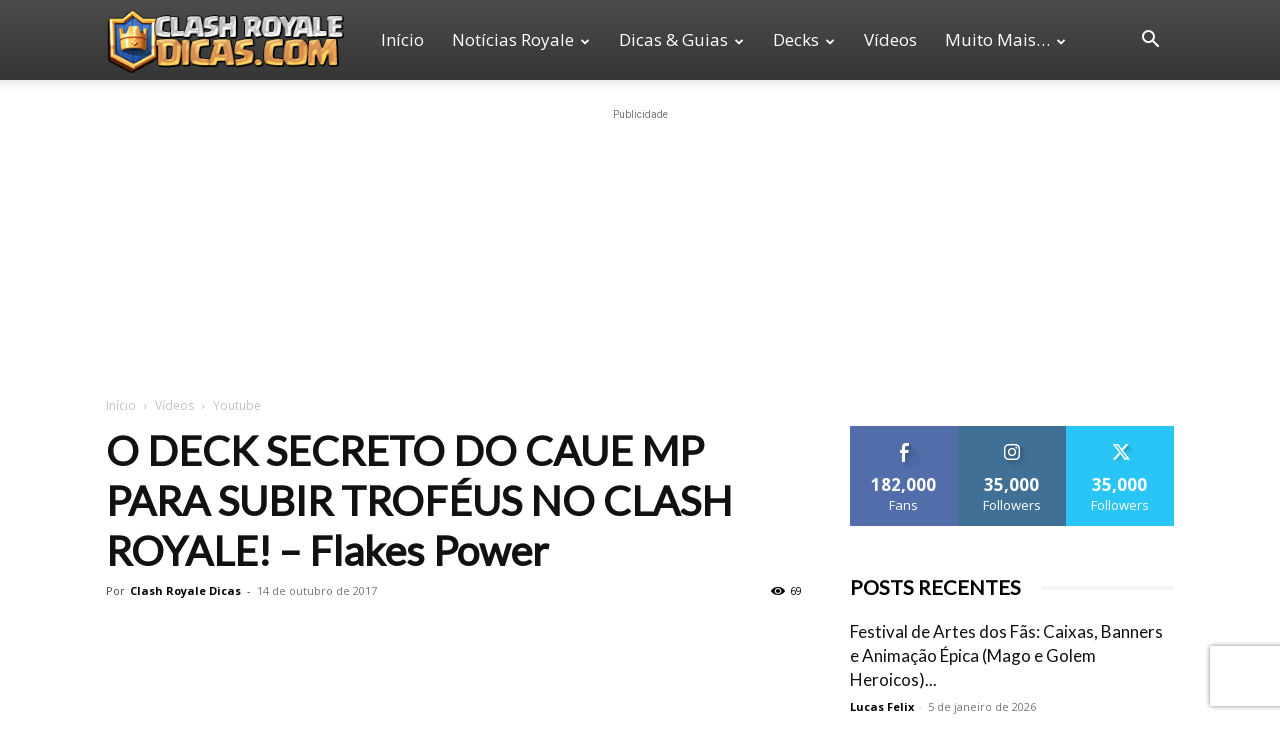

--- FILE ---
content_type: text/html; charset=UTF-8
request_url: https://www.clashroyaledicas.com/2017/10/o-deck-secreto-do-caue-mp-para-subir-trofeus-no-clash-royale-flakes-power.html
body_size: 27791
content:
<!doctype html >
<!--[if IE 8]>    <html class="ie8" lang="en"> <![endif]-->
<!--[if IE 9]>    <html class="ie9" lang="en"> <![endif]-->
<!--[if gt IE 8]><!--> <html lang="pt-BR"
 xmlns:fb="http://ogp.me/ns/fb#" prefix="og: https://ogp.me/ns#"> <!--<![endif]-->
<head>
    <title>O DECK SECRETO DO CAUE MP PARA SUBIR TROFÉUS NO CLASH ROYALE! - Flakes Power | Clash Royale Dicas</title>
    <meta charset="UTF-8" />
    <meta name="viewport" content="width=device-width, initial-scale=1.0">
    <link rel="pingback" href="https://www.clashroyaledicas.com/xmlrpc.php" />
    	<style>img:is([sizes="auto" i], [sizes^="auto," i]) { contain-intrinsic-size: 3000px 1500px }</style>
	<link rel="icon" type="image/png" href="https://www.clashroyaledicas.com/wp-content/uploads/2019/05/favicon-2019-v2-2.ico.png"><link rel="apple-touch-icon" sizes="76x76" href="https://www.clashroyaledicas.com/wp-content/uploads/2019/05/favicon-2019-v76.png"/><link rel="apple-touch-icon" sizes="120x120" href="https://www.clashroyaledicas.com/wp-content/uploads/2019/05/favicon-2019-v120.png"/><link rel="apple-touch-icon" sizes="152x152" href="https://www.clashroyaledicas.com/wp-content/uploads/2019/05/favicon-2019-v152.png"/><link rel="apple-touch-icon" sizes="114x114" href="https://www.clashroyaledicas.com/wp-content/uploads/2019/05/favicon-2019-v114.png"/><link rel="apple-touch-icon" sizes="144x144" href="https://www.clashroyaledicas.com/wp-content/uploads/2019/05/favicon-2019-v144.png"/>            <script src="https://www.recaptcha.net/recaptcha/api.js?render=6LfVqdUoAAAAAAZUgi0nOkQX04uK3oUTvxl8rbDZ"></script>
   
<!-- Otimização para mecanismos de pesquisa pelo Rank Math - https://rankmath.com/ -->
<meta name="description" content="Vídeo do Flakes Power, assista:"/>
<meta name="robots" content="follow, index, max-snippet:-1, max-video-preview:-1, max-image-preview:large"/>
<link rel="canonical" href="https://www.clashroyaledicas.com/2017/10/o-deck-secreto-do-caue-mp-para-subir-trofeus-no-clash-royale-flakes-power.html" />
<meta property="og:locale" content="pt_BR" />
<meta property="og:type" content="article" />
<meta property="og:title" content="O DECK SECRETO DO CAUE MP PARA SUBIR TROFÉUS NO CLASH ROYALE! - Flakes Power | Clash Royale Dicas" />
<meta property="og:description" content="Vídeo do Flakes Power, assista:" />
<meta property="og:url" content="https://www.clashroyaledicas.com/2017/10/o-deck-secreto-do-caue-mp-para-subir-trofeus-no-clash-royale-flakes-power.html" />
<meta property="og:site_name" content="Clash Royale Dicas" />
<meta property="article:publisher" content="https://www.facebook.com/ClashRoyaleBR/" />
<meta property="article:author" content="https://www.facebook.com/lucas.felix.902604" />
<meta property="article:tag" content="Canal do Flakes Power" />
<meta property="article:section" content="Youtube" />
<meta property="fb:app_id" content="642765222529929" />
<meta property="og:image" content="https://www.clashroyaledicas.com/wp-content/uploads/2017/10/o-deck-secreto-do-caue-mp-para-s.jpg" />
<meta property="og:image:secure_url" content="https://www.clashroyaledicas.com/wp-content/uploads/2017/10/o-deck-secreto-do-caue-mp-para-s.jpg" />
<meta property="og:image:width" content="480" />
<meta property="og:image:height" content="360" />
<meta property="og:image:alt" content="O DECK SECRETO DO CAUE MP PARA SUBIR TROFÉUS NO CLASH ROYALE! &#8211; Flakes Power" />
<meta property="og:image:type" content="image/jpeg" />
<meta property="article:published_time" content="2017-10-14T20:35:00-03:00" />
<meta name="twitter:card" content="summary_large_image" />
<meta name="twitter:title" content="O DECK SECRETO DO CAUE MP PARA SUBIR TROFÉUS NO CLASH ROYALE! - Flakes Power | Clash Royale Dicas" />
<meta name="twitter:description" content="Vídeo do Flakes Power, assista:" />
<meta name="twitter:site" content="@ClashDicas" />
<meta name="twitter:creator" content="@ClashDicas" />
<meta name="twitter:image" content="https://www.clashroyaledicas.com/wp-content/uploads/2017/10/o-deck-secreto-do-caue-mp-para-s.jpg" />
<meta name="twitter:label1" content="Escrito por" />
<meta name="twitter:data1" content="Clash Royale Dicas" />
<meta name="twitter:label2" content="Tempo para leitura" />
<meta name="twitter:data2" content="Menos de um minuto" />
<script type="application/ld+json" class="rank-math-schema">{"@context":"https://schema.org","@graph":[{"@type":"Organization","@id":"https://www.clashroyaledicas.com/#organization","name":"Clash Royale Dicas","sameAs":["https://www.facebook.com/ClashRoyaleBR/","https://twitter.com/ClashDicas"],"logo":{"@type":"ImageObject","@id":"https://www.clashroyaledicas.com/#logo","url":"https://www.clashroyaledicas.com/wp-content/uploads/2019/04/clash-royale-dicas-logo-g.jpg","contentUrl":"https://www.clashroyaledicas.com/wp-content/uploads/2019/04/clash-royale-dicas-logo-g.jpg","caption":"Clash Royale Dicas","inLanguage":"pt-BR","width":"1920","height":"1080"}},{"@type":"WebSite","@id":"https://www.clashroyaledicas.com/#website","url":"https://www.clashroyaledicas.com","name":"Clash Royale Dicas","publisher":{"@id":"https://www.clashroyaledicas.com/#organization"},"inLanguage":"pt-BR"},{"@type":"ImageObject","@id":"https://www.clashroyaledicas.com/wp-content/uploads/2017/10/o-deck-secreto-do-caue-mp-para-s.jpg","url":"https://www.clashroyaledicas.com/wp-content/uploads/2017/10/o-deck-secreto-do-caue-mp-para-s.jpg","width":"480","height":"360","inLanguage":"pt-BR"},{"@type":"BreadcrumbList","@id":"https://www.clashroyaledicas.com/2017/10/o-deck-secreto-do-caue-mp-para-subir-trofeus-no-clash-royale-flakes-power.html#breadcrumb","itemListElement":[{"@type":"ListItem","position":"1","item":{"@id":"https://www.clashroyaledicas.com/2017/10/o-deck-secreto-do-caue-mp-para-subir-trofeus-no-clash-royale-flakes-power.html","name":"O DECK SECRETO DO CAUE MP PARA SUBIR TROF\u00c9US NO CLASH ROYALE! &#8211; Flakes Power"}}]},{"@type":"WebPage","@id":"https://www.clashroyaledicas.com/2017/10/o-deck-secreto-do-caue-mp-para-subir-trofeus-no-clash-royale-flakes-power.html#webpage","url":"https://www.clashroyaledicas.com/2017/10/o-deck-secreto-do-caue-mp-para-subir-trofeus-no-clash-royale-flakes-power.html","name":"O DECK SECRETO DO CAUE MP PARA SUBIR TROF\u00c9US NO CLASH ROYALE! - Flakes Power | Clash Royale Dicas","datePublished":"2017-10-14T20:35:00-03:00","dateModified":"2017-10-14T20:35:00-03:00","isPartOf":{"@id":"https://www.clashroyaledicas.com/#website"},"primaryImageOfPage":{"@id":"https://www.clashroyaledicas.com/wp-content/uploads/2017/10/o-deck-secreto-do-caue-mp-para-s.jpg"},"inLanguage":"pt-BR","breadcrumb":{"@id":"https://www.clashroyaledicas.com/2017/10/o-deck-secreto-do-caue-mp-para-subir-trofeus-no-clash-royale-flakes-power.html#breadcrumb"}},{"@type":"Person","@id":"https://www.clashroyaledicas.com/2017/10/o-deck-secreto-do-caue-mp-para-subir-trofeus-no-clash-royale-flakes-power.html#author","name":"Clash Royale Dicas","image":{"@type":"ImageObject","@id":"https://secure.gravatar.com/avatar/893a11caf4e8c47141acf9087969e36d?s=96&amp;d=mm&amp;r=g","url":"https://secure.gravatar.com/avatar/893a11caf4e8c47141acf9087969e36d?s=96&amp;d=mm&amp;r=g","caption":"Clash Royale Dicas","inLanguage":"pt-BR"},"sameAs":["http://www.clashroyaledicas.com"],"worksFor":{"@id":"https://www.clashroyaledicas.com/#organization"}},{"@type":"BlogPosting","headline":"O DECK SECRETO DO CAUE MP PARA SUBIR TROF\u00c9US NO CLASH ROYALE! - Flakes Power | Clash Royale Dicas","datePublished":"2017-10-14T20:35:00-03:00","dateModified":"2017-10-14T20:35:00-03:00","author":{"@id":"https://www.clashroyaledicas.com/2017/10/o-deck-secreto-do-caue-mp-para-subir-trofeus-no-clash-royale-flakes-power.html#author","name":"Clash Royale Dicas"},"publisher":{"@id":"https://www.clashroyaledicas.com/#organization"},"description":"V\u00eddeo do Flakes Power, assista:","name":"O DECK SECRETO DO CAUE MP PARA SUBIR TROF\u00c9US NO CLASH ROYALE! - Flakes Power | Clash Royale Dicas","@id":"https://www.clashroyaledicas.com/2017/10/o-deck-secreto-do-caue-mp-para-subir-trofeus-no-clash-royale-flakes-power.html#richSnippet","isPartOf":{"@id":"https://www.clashroyaledicas.com/2017/10/o-deck-secreto-do-caue-mp-para-subir-trofeus-no-clash-royale-flakes-power.html#webpage"},"image":{"@id":"https://www.clashroyaledicas.com/wp-content/uploads/2017/10/o-deck-secreto-do-caue-mp-para-s.jpg"},"inLanguage":"pt-BR","mainEntityOfPage":{"@id":"https://www.clashroyaledicas.com/2017/10/o-deck-secreto-do-caue-mp-para-subir-trofeus-no-clash-royale-flakes-power.html#webpage"}}]}</script>
<!-- /Plugin de SEO Rank Math para WordPress -->

<link rel='dns-prefetch' href='//fonts.googleapis.com' />
<link rel="alternate" type="application/rss+xml" title="Feed para Clash Royale Dicas &raquo;" href="https://www.clashroyaledicas.com/feed" />
<link rel="alternate" type="application/rss+xml" title="Feed de comentários para Clash Royale Dicas &raquo;" href="https://www.clashroyaledicas.com/comments/feed" />
<link rel='stylesheet' id='wp-block-library-css' href='https://www.clashroyaledicas.com/wp-includes/css/dist/block-library/style.min.css?ver=6.7.4' type='text/css' media='all' />
<style id='classic-theme-styles-inline-css' type='text/css'>
/*! This file is auto-generated */
.wp-block-button__link{color:#fff;background-color:#32373c;border-radius:9999px;box-shadow:none;text-decoration:none;padding:calc(.667em + 2px) calc(1.333em + 2px);font-size:1.125em}.wp-block-file__button{background:#32373c;color:#fff;text-decoration:none}
</style>
<style id='global-styles-inline-css' type='text/css'>
:root{--wp--preset--aspect-ratio--square: 1;--wp--preset--aspect-ratio--4-3: 4/3;--wp--preset--aspect-ratio--3-4: 3/4;--wp--preset--aspect-ratio--3-2: 3/2;--wp--preset--aspect-ratio--2-3: 2/3;--wp--preset--aspect-ratio--16-9: 16/9;--wp--preset--aspect-ratio--9-16: 9/16;--wp--preset--color--black: #000000;--wp--preset--color--cyan-bluish-gray: #abb8c3;--wp--preset--color--white: #ffffff;--wp--preset--color--pale-pink: #f78da7;--wp--preset--color--vivid-red: #cf2e2e;--wp--preset--color--luminous-vivid-orange: #ff6900;--wp--preset--color--luminous-vivid-amber: #fcb900;--wp--preset--color--light-green-cyan: #7bdcb5;--wp--preset--color--vivid-green-cyan: #00d084;--wp--preset--color--pale-cyan-blue: #8ed1fc;--wp--preset--color--vivid-cyan-blue: #0693e3;--wp--preset--color--vivid-purple: #9b51e0;--wp--preset--gradient--vivid-cyan-blue-to-vivid-purple: linear-gradient(135deg,rgba(6,147,227,1) 0%,rgb(155,81,224) 100%);--wp--preset--gradient--light-green-cyan-to-vivid-green-cyan: linear-gradient(135deg,rgb(122,220,180) 0%,rgb(0,208,130) 100%);--wp--preset--gradient--luminous-vivid-amber-to-luminous-vivid-orange: linear-gradient(135deg,rgba(252,185,0,1) 0%,rgba(255,105,0,1) 100%);--wp--preset--gradient--luminous-vivid-orange-to-vivid-red: linear-gradient(135deg,rgba(255,105,0,1) 0%,rgb(207,46,46) 100%);--wp--preset--gradient--very-light-gray-to-cyan-bluish-gray: linear-gradient(135deg,rgb(238,238,238) 0%,rgb(169,184,195) 100%);--wp--preset--gradient--cool-to-warm-spectrum: linear-gradient(135deg,rgb(74,234,220) 0%,rgb(151,120,209) 20%,rgb(207,42,186) 40%,rgb(238,44,130) 60%,rgb(251,105,98) 80%,rgb(254,248,76) 100%);--wp--preset--gradient--blush-light-purple: linear-gradient(135deg,rgb(255,206,236) 0%,rgb(152,150,240) 100%);--wp--preset--gradient--blush-bordeaux: linear-gradient(135deg,rgb(254,205,165) 0%,rgb(254,45,45) 50%,rgb(107,0,62) 100%);--wp--preset--gradient--luminous-dusk: linear-gradient(135deg,rgb(255,203,112) 0%,rgb(199,81,192) 50%,rgb(65,88,208) 100%);--wp--preset--gradient--pale-ocean: linear-gradient(135deg,rgb(255,245,203) 0%,rgb(182,227,212) 50%,rgb(51,167,181) 100%);--wp--preset--gradient--electric-grass: linear-gradient(135deg,rgb(202,248,128) 0%,rgb(113,206,126) 100%);--wp--preset--gradient--midnight: linear-gradient(135deg,rgb(2,3,129) 0%,rgb(40,116,252) 100%);--wp--preset--font-size--small: 11px;--wp--preset--font-size--medium: 20px;--wp--preset--font-size--large: 32px;--wp--preset--font-size--x-large: 42px;--wp--preset--font-size--regular: 15px;--wp--preset--font-size--larger: 50px;--wp--preset--spacing--20: 0.44rem;--wp--preset--spacing--30: 0.67rem;--wp--preset--spacing--40: 1rem;--wp--preset--spacing--50: 1.5rem;--wp--preset--spacing--60: 2.25rem;--wp--preset--spacing--70: 3.38rem;--wp--preset--spacing--80: 5.06rem;--wp--preset--shadow--natural: 6px 6px 9px rgba(0, 0, 0, 0.2);--wp--preset--shadow--deep: 12px 12px 50px rgba(0, 0, 0, 0.4);--wp--preset--shadow--sharp: 6px 6px 0px rgba(0, 0, 0, 0.2);--wp--preset--shadow--outlined: 6px 6px 0px -3px rgba(255, 255, 255, 1), 6px 6px rgba(0, 0, 0, 1);--wp--preset--shadow--crisp: 6px 6px 0px rgba(0, 0, 0, 1);}:where(.is-layout-flex){gap: 0.5em;}:where(.is-layout-grid){gap: 0.5em;}body .is-layout-flex{display: flex;}.is-layout-flex{flex-wrap: wrap;align-items: center;}.is-layout-flex > :is(*, div){margin: 0;}body .is-layout-grid{display: grid;}.is-layout-grid > :is(*, div){margin: 0;}:where(.wp-block-columns.is-layout-flex){gap: 2em;}:where(.wp-block-columns.is-layout-grid){gap: 2em;}:where(.wp-block-post-template.is-layout-flex){gap: 1.25em;}:where(.wp-block-post-template.is-layout-grid){gap: 1.25em;}.has-black-color{color: var(--wp--preset--color--black) !important;}.has-cyan-bluish-gray-color{color: var(--wp--preset--color--cyan-bluish-gray) !important;}.has-white-color{color: var(--wp--preset--color--white) !important;}.has-pale-pink-color{color: var(--wp--preset--color--pale-pink) !important;}.has-vivid-red-color{color: var(--wp--preset--color--vivid-red) !important;}.has-luminous-vivid-orange-color{color: var(--wp--preset--color--luminous-vivid-orange) !important;}.has-luminous-vivid-amber-color{color: var(--wp--preset--color--luminous-vivid-amber) !important;}.has-light-green-cyan-color{color: var(--wp--preset--color--light-green-cyan) !important;}.has-vivid-green-cyan-color{color: var(--wp--preset--color--vivid-green-cyan) !important;}.has-pale-cyan-blue-color{color: var(--wp--preset--color--pale-cyan-blue) !important;}.has-vivid-cyan-blue-color{color: var(--wp--preset--color--vivid-cyan-blue) !important;}.has-vivid-purple-color{color: var(--wp--preset--color--vivid-purple) !important;}.has-black-background-color{background-color: var(--wp--preset--color--black) !important;}.has-cyan-bluish-gray-background-color{background-color: var(--wp--preset--color--cyan-bluish-gray) !important;}.has-white-background-color{background-color: var(--wp--preset--color--white) !important;}.has-pale-pink-background-color{background-color: var(--wp--preset--color--pale-pink) !important;}.has-vivid-red-background-color{background-color: var(--wp--preset--color--vivid-red) !important;}.has-luminous-vivid-orange-background-color{background-color: var(--wp--preset--color--luminous-vivid-orange) !important;}.has-luminous-vivid-amber-background-color{background-color: var(--wp--preset--color--luminous-vivid-amber) !important;}.has-light-green-cyan-background-color{background-color: var(--wp--preset--color--light-green-cyan) !important;}.has-vivid-green-cyan-background-color{background-color: var(--wp--preset--color--vivid-green-cyan) !important;}.has-pale-cyan-blue-background-color{background-color: var(--wp--preset--color--pale-cyan-blue) !important;}.has-vivid-cyan-blue-background-color{background-color: var(--wp--preset--color--vivid-cyan-blue) !important;}.has-vivid-purple-background-color{background-color: var(--wp--preset--color--vivid-purple) !important;}.has-black-border-color{border-color: var(--wp--preset--color--black) !important;}.has-cyan-bluish-gray-border-color{border-color: var(--wp--preset--color--cyan-bluish-gray) !important;}.has-white-border-color{border-color: var(--wp--preset--color--white) !important;}.has-pale-pink-border-color{border-color: var(--wp--preset--color--pale-pink) !important;}.has-vivid-red-border-color{border-color: var(--wp--preset--color--vivid-red) !important;}.has-luminous-vivid-orange-border-color{border-color: var(--wp--preset--color--luminous-vivid-orange) !important;}.has-luminous-vivid-amber-border-color{border-color: var(--wp--preset--color--luminous-vivid-amber) !important;}.has-light-green-cyan-border-color{border-color: var(--wp--preset--color--light-green-cyan) !important;}.has-vivid-green-cyan-border-color{border-color: var(--wp--preset--color--vivid-green-cyan) !important;}.has-pale-cyan-blue-border-color{border-color: var(--wp--preset--color--pale-cyan-blue) !important;}.has-vivid-cyan-blue-border-color{border-color: var(--wp--preset--color--vivid-cyan-blue) !important;}.has-vivid-purple-border-color{border-color: var(--wp--preset--color--vivid-purple) !important;}.has-vivid-cyan-blue-to-vivid-purple-gradient-background{background: var(--wp--preset--gradient--vivid-cyan-blue-to-vivid-purple) !important;}.has-light-green-cyan-to-vivid-green-cyan-gradient-background{background: var(--wp--preset--gradient--light-green-cyan-to-vivid-green-cyan) !important;}.has-luminous-vivid-amber-to-luminous-vivid-orange-gradient-background{background: var(--wp--preset--gradient--luminous-vivid-amber-to-luminous-vivid-orange) !important;}.has-luminous-vivid-orange-to-vivid-red-gradient-background{background: var(--wp--preset--gradient--luminous-vivid-orange-to-vivid-red) !important;}.has-very-light-gray-to-cyan-bluish-gray-gradient-background{background: var(--wp--preset--gradient--very-light-gray-to-cyan-bluish-gray) !important;}.has-cool-to-warm-spectrum-gradient-background{background: var(--wp--preset--gradient--cool-to-warm-spectrum) !important;}.has-blush-light-purple-gradient-background{background: var(--wp--preset--gradient--blush-light-purple) !important;}.has-blush-bordeaux-gradient-background{background: var(--wp--preset--gradient--blush-bordeaux) !important;}.has-luminous-dusk-gradient-background{background: var(--wp--preset--gradient--luminous-dusk) !important;}.has-pale-ocean-gradient-background{background: var(--wp--preset--gradient--pale-ocean) !important;}.has-electric-grass-gradient-background{background: var(--wp--preset--gradient--electric-grass) !important;}.has-midnight-gradient-background{background: var(--wp--preset--gradient--midnight) !important;}.has-small-font-size{font-size: var(--wp--preset--font-size--small) !important;}.has-medium-font-size{font-size: var(--wp--preset--font-size--medium) !important;}.has-large-font-size{font-size: var(--wp--preset--font-size--large) !important;}.has-x-large-font-size{font-size: var(--wp--preset--font-size--x-large) !important;}
:where(.wp-block-post-template.is-layout-flex){gap: 1.25em;}:where(.wp-block-post-template.is-layout-grid){gap: 1.25em;}
:where(.wp-block-columns.is-layout-flex){gap: 2em;}:where(.wp-block-columns.is-layout-grid){gap: 2em;}
:root :where(.wp-block-pullquote){font-size: 1.5em;line-height: 1.6;}
</style>
<link rel='stylesheet' id='td-plugin-multi-purpose-css' href='https://www.clashroyaledicas.com/wp-content/plugins/td-composer/td-multi-purpose/style.css?ver=492e3cf54bd42df3b24a3de8e2307caf' type='text/css' media='all' />
<link rel='stylesheet' id='google-fonts-style-css' href='https://fonts.googleapis.com/css?family=Open+Sans%3A400%2C600%2C700%7CLato%3A400%7CRoboto+Slab%3A400%7CRoboto%3A400%2C600%2C700&#038;display=swap&#038;ver=12.7' type='text/css' media='all' />
<link rel='stylesheet' id='td-theme-css' href='https://www.clashroyaledicas.com/wp-content/themes/NewsRoyale/style.css?ver=12.7' type='text/css' media='all' />
<style id='td-theme-inline-css' type='text/css'>@media (max-width:767px){.td-header-desktop-wrap{display:none}}@media (min-width:767px){.td-header-mobile-wrap{display:none}}</style>
<link rel='stylesheet' id='td-theme-child-css' href='https://www.clashroyaledicas.com/wp-content/themes/NewsRoyale-child/style.css?ver=12.7c' type='text/css' media='all' />
<link rel='stylesheet' id='td-legacy-framework-front-style-css' href='https://www.clashroyaledicas.com/wp-content/plugins/td-composer/legacy/Newspaper/assets/css/td_legacy_main.css?ver=492e3cf54bd42df3b24a3de8e2307caf' type='text/css' media='all' />
<link rel='stylesheet' id='td-standard-pack-framework-front-style-css' href='https://www.clashroyaledicas.com/wp-content/plugins/td-standard-pack/Newspaper/assets/css/td_standard_pack_main.css?ver=8ae1459a1d876d507918f73cef68310e' type='text/css' media='all' />
<link rel='stylesheet' id='td-theme-demo-style-css' href='https://www.clashroyaledicas.com/wp-content/plugins/td-composer/legacy/Newspaper/includes/demos/medicine/demo_style.css?ver=12.7' type='text/css' media='all' />
<link rel='stylesheet' id='tdb_style_cloud_templates_front-css' href='https://www.clashroyaledicas.com/wp-content/plugins/td-cloud-library/assets/css/tdb_main.css?ver=d578089f160957352b9b4ca6d880fd8f' type='text/css' media='all' />
<script type="text/javascript" src="https://www.clashroyaledicas.com/wp-includes/js/jquery/jquery.min.js?ver=3.7.1" id="jquery-core-js"></script>
<script type="text/javascript" src="https://www.clashroyaledicas.com/wp-includes/js/jquery/jquery-migrate.min.js?ver=3.4.1" id="jquery-migrate-js"></script>
<link rel="https://api.w.org/" href="https://www.clashroyaledicas.com/wp-json/" /><link rel="alternate" title="JSON" type="application/json" href="https://www.clashroyaledicas.com/wp-json/wp/v2/posts/6749" /><link rel="EditURI" type="application/rsd+xml" title="RSD" href="https://www.clashroyaledicas.com/xmlrpc.php?rsd" />
<meta name="generator" content="WordPress 6.7.4" />
<link rel='shortlink' href='https://www.clashroyaledicas.com/?p=6749' />
<link rel="alternate" title="oEmbed (JSON)" type="application/json+oembed" href="https://www.clashroyaledicas.com/wp-json/oembed/1.0/embed?url=https%3A%2F%2Fwww.clashroyaledicas.com%2F2017%2F10%2Fo-deck-secreto-do-caue-mp-para-subir-trofeus-no-clash-royale-flakes-power.html" />
<link rel="alternate" title="oEmbed (XML)" type="text/xml+oembed" href="https://www.clashroyaledicas.com/wp-json/oembed/1.0/embed?url=https%3A%2F%2Fwww.clashroyaledicas.com%2F2017%2F10%2Fo-deck-secreto-do-caue-mp-para-subir-trofeus-no-clash-royale-flakes-power.html&#038;format=xml" />
<meta property="fb:app_id" content="642765222529929"/>  <script src="https://cdn.onesignal.com/sdks/web/v16/OneSignalSDK.page.js" defer></script>
  <script>
          window.OneSignalDeferred = window.OneSignalDeferred || [];
          OneSignalDeferred.push(async function(OneSignal) {
            await OneSignal.init({
              appId: "fd8ebe04-d1fd-447b-99ba-1a69dc69d7d8",
              serviceWorkerOverrideForTypical: true,
              path: "https://www.clashroyaledicas.com/wp-content/plugins/onesignal-free-web-push-notifications/sdk_files/",
              serviceWorkerParam: { scope: "/wp-content/plugins/onesignal-free-web-push-notifications/sdk_files/push/onesignal/" },
              serviceWorkerPath: "OneSignalSDKWorker.js",
            });
          });

          // Unregister the legacy OneSignal service worker to prevent scope conflicts
          if (navigator.serviceWorker) {
            navigator.serviceWorker.getRegistrations().then((registrations) => {
              // Iterate through all registered service workers
              registrations.forEach((registration) => {
                // Check the script URL to identify the specific service worker
                if (registration.active && registration.active.scriptURL.includes('OneSignalSDKWorker.js.php')) {
                  // Unregister the service worker
                  registration.unregister().then((success) => {
                    if (success) {
                      console.log('OneSignalSW: Successfully unregistered:', registration.active.scriptURL);
                    } else {
                      console.log('OneSignalSW: Failed to unregister:', registration.active.scriptURL);
                    }
                  });
                }
              });
            }).catch((error) => {
              console.error('Error fetching service worker registrations:', error);
            });
        }
        </script>
    <script>
        window.tdb_global_vars = {"wpRestUrl":"https:\/\/www.clashroyaledicas.com\/wp-json\/","permalinkStructure":"\/%year%\/%monthnum%\/%postname%.html"};
        window.tdb_p_autoload_vars = {"isAjax":false,"isAdminBarShowing":false,"autoloadStatus":"off","origPostEditUrl":null};
    </script>
    
    <style id="tdb-global-colors">:root{--accent-color:#fff}</style>

    
	
<!-- JS generated by theme -->

<script type="text/javascript" id="td-generated-header-js">
    
    

	    var tdBlocksArray = []; //here we store all the items for the current page

	    // td_block class - each ajax block uses a object of this class for requests
	    function tdBlock() {
		    this.id = '';
		    this.block_type = 1; //block type id (1-234 etc)
		    this.atts = '';
		    this.td_column_number = '';
		    this.td_current_page = 1; //
		    this.post_count = 0; //from wp
		    this.found_posts = 0; //from wp
		    this.max_num_pages = 0; //from wp
		    this.td_filter_value = ''; //current live filter value
		    this.is_ajax_running = false;
		    this.td_user_action = ''; // load more or infinite loader (used by the animation)
		    this.header_color = '';
		    this.ajax_pagination_infinite_stop = ''; //show load more at page x
	    }

        // td_js_generator - mini detector
        ( function () {
            var htmlTag = document.getElementsByTagName("html")[0];

	        if ( navigator.userAgent.indexOf("MSIE 10.0") > -1 ) {
                htmlTag.className += ' ie10';
            }

            if ( !!navigator.userAgent.match(/Trident.*rv\:11\./) ) {
                htmlTag.className += ' ie11';
            }

	        if ( navigator.userAgent.indexOf("Edge") > -1 ) {
                htmlTag.className += ' ieEdge';
            }

            if ( /(iPad|iPhone|iPod)/g.test(navigator.userAgent) ) {
                htmlTag.className += ' td-md-is-ios';
            }

            var user_agent = navigator.userAgent.toLowerCase();
            if ( user_agent.indexOf("android") > -1 ) {
                htmlTag.className += ' td-md-is-android';
            }

            if ( -1 !== navigator.userAgent.indexOf('Mac OS X')  ) {
                htmlTag.className += ' td-md-is-os-x';
            }

            if ( /chrom(e|ium)/.test(navigator.userAgent.toLowerCase()) ) {
               htmlTag.className += ' td-md-is-chrome';
            }

            if ( -1 !== navigator.userAgent.indexOf('Firefox') ) {
                htmlTag.className += ' td-md-is-firefox';
            }

            if ( -1 !== navigator.userAgent.indexOf('Safari') && -1 === navigator.userAgent.indexOf('Chrome') ) {
                htmlTag.className += ' td-md-is-safari';
            }

            if( -1 !== navigator.userAgent.indexOf('IEMobile') ){
                htmlTag.className += ' td-md-is-iemobile';
            }

        })();

        var tdLocalCache = {};

        ( function () {
            "use strict";

            tdLocalCache = {
                data: {},
                remove: function (resource_id) {
                    delete tdLocalCache.data[resource_id];
                },
                exist: function (resource_id) {
                    return tdLocalCache.data.hasOwnProperty(resource_id) && tdLocalCache.data[resource_id] !== null;
                },
                get: function (resource_id) {
                    return tdLocalCache.data[resource_id];
                },
                set: function (resource_id, cachedData) {
                    tdLocalCache.remove(resource_id);
                    tdLocalCache.data[resource_id] = cachedData;
                }
            };
        })();

    
    
var td_viewport_interval_list=[{"limitBottom":767,"sidebarWidth":228},{"limitBottom":1018,"sidebarWidth":300},{"limitBottom":1140,"sidebarWidth":324}];
var tds_general_modal_image="yes";
var tds_video_scroll="enabled";
var tds_video_playing_one="enabled";
var tds_video_lazy="enabled";
var tdc_is_installed="yes";
var tdc_domain_active=false;
var td_ajax_url="https:\/\/www.clashroyaledicas.com\/wp-admin\/admin-ajax.php?td_theme_name=Newspaper&v=12.7";
var td_get_template_directory_uri="https:\/\/www.clashroyaledicas.com\/wp-content\/plugins\/td-composer\/legacy\/common";
var tds_snap_menu="snap";
var tds_logo_on_sticky="show_header_logo";
var tds_header_style="12";
var td_please_wait="Aguarde...";
var td_email_user_pass_incorrect="Usu\u00e1rio ou senha incorreta!";
var td_email_user_incorrect="E-mail ou nome de usu\u00e1rio incorreto!";
var td_email_incorrect="E-mail incorreto!";
var td_user_incorrect="Username incorrect!";
var td_email_user_empty="Email or username empty!";
var td_pass_empty="Pass empty!";
var td_pass_pattern_incorrect="Invalid Pass Pattern!";
var td_retype_pass_incorrect="Retyped Pass incorrect!";
var tds_more_articles_on_post_enable="";
var tds_more_articles_on_post_time_to_wait="";
var tds_more_articles_on_post_pages_distance_from_top=0;
var tds_captcha="show";
var tds_theme_color_site_wide="#2971de";
var tds_smart_sidebar="enabled";
var tdThemeName="Newspaper";
var tdThemeNameWl="Newspaper";
var td_magnific_popup_translation_tPrev="Anterior (Seta a esquerda )";
var td_magnific_popup_translation_tNext="Avan\u00e7ar (tecla de seta para a direita)";
var td_magnific_popup_translation_tCounter="%curr% de %total%";
var td_magnific_popup_translation_ajax_tError="O conte\u00fado de %url% n\u00e3o pode ser carregado.";
var td_magnific_popup_translation_image_tError="A imagem #%curr% n\u00e3o pode ser carregada.";
var tdBlockNonce="851c8141a3";
var tdMobileMenu="enabled";
var tdMobileSearch="enabled";
var tdDateNamesI18n={"month_names":["janeiro","fevereiro","mar\u00e7o","abril","maio","junho","julho","agosto","setembro","outubro","novembro","dezembro"],"month_names_short":["jan","fev","mar","abr","maio","jun","jul","ago","set","out","nov","dez"],"day_names":["domingo","segunda-feira","ter\u00e7a-feira","quarta-feira","quinta-feira","sexta-feira","s\u00e1bado"],"day_names_short":["dom","seg","ter","qua","qui","sex","s\u00e1b"]};
var tdb_modal_confirm="Save";
var tdb_modal_cancel="Cancel";
var tdb_modal_confirm_alt="Yes";
var tdb_modal_cancel_alt="No";
var td_deploy_mode="deploy";
var td_ad_background_click_link="";
var td_ad_background_click_target="";
</script>


<!-- Header style compiled by theme -->

<style>ul.sf-menu>.menu-item>a{font-family:"Open Sans";font-size:17px;font-weight:normal;text-transform:capitalize}.sf-menu ul .menu-item a{font-family:Lato;font-size:15px}#td-mobile-nav,#td-mobile-nav .wpb_button,.td-search-wrap-mob{font-family:Lato}:root{--td_theme_color:#2971de;--td_slider_text:rgba(41,113,222,0.7);--td_mobile_menu_color:#0a0a0a;--td_mobile_gradient_one_mob:rgba(12,12,12,0.89);--td_mobile_gradient_two_mob:rgba(0,0,0,0.8);--td_mobile_text_active_color:#4187f4;--td_mobile_background_position:center center;--td_login_hover_background:#42cef4;--td_login_hover_color:#ffffff;--td_login_gradient_one:rgba(0,0,0,0.8);--td_login_gradient_two:rgba(0,0,0,0.8)}.td-header-style-12 .td-header-menu-wrap-full,.td-header-style-12 .td-affix,.td-grid-style-1.td-hover-1 .td-big-grid-post:hover .td-post-category,.td-grid-style-5.td-hover-1 .td-big-grid-post:hover .td-post-category,.td_category_template_3 .td-current-sub-category,.td_category_template_8 .td-category-header .td-category a.td-current-sub-category,.td_category_template_4 .td-category-siblings .td-category a:hover,.td_block_big_grid_9.td-grid-style-1 .td-post-category,.td_block_big_grid_9.td-grid-style-5 .td-post-category,.td-grid-style-6.td-hover-1 .td-module-thumb:after,.tdm-menu-active-style5 .td-header-menu-wrap .sf-menu>.current-menu-item>a,.tdm-menu-active-style5 .td-header-menu-wrap .sf-menu>.current-menu-ancestor>a,.tdm-menu-active-style5 .td-header-menu-wrap .sf-menu>.current-category-ancestor>a,.tdm-menu-active-style5 .td-header-menu-wrap .sf-menu>li>a:hover,.tdm-menu-active-style5 .td-header-menu-wrap .sf-menu>.sfHover>a{background-color:#2971de}.td_mega_menu_sub_cats .cur-sub-cat,.td-mega-span h3 a:hover,.td_mod_mega_menu:hover .entry-title a,.header-search-wrap .result-msg a:hover,.td-header-top-menu .td-drop-down-search .td_module_wrap:hover .entry-title a,.td-header-top-menu .td-icon-search:hover,.td-header-wrap .result-msg a:hover,.top-header-menu li a:hover,.top-header-menu .current-menu-item>a,.top-header-menu .current-menu-ancestor>a,.top-header-menu .current-category-ancestor>a,.td-social-icon-wrap>a:hover,.td-header-sp-top-widget .td-social-icon-wrap a:hover,.td_mod_related_posts:hover h3>a,.td-post-template-11 .td-related-title .td-related-left:hover,.td-post-template-11 .td-related-title .td-related-right:hover,.td-post-template-11 .td-related-title .td-cur-simple-item,.td-post-template-11 .td_block_related_posts .td-next-prev-wrap a:hover,.td-category-header .td-pulldown-category-filter-link:hover,.td-category-siblings .td-subcat-dropdown a:hover,.td-category-siblings .td-subcat-dropdown a.td-current-sub-category,.footer-text-wrap .footer-email-wrap a,.footer-social-wrap a:hover,.td_module_17 .td-read-more a:hover,.td_module_18 .td-read-more a:hover,.td_module_19 .td-post-author-name a:hover,.td-pulldown-syle-2 .td-subcat-dropdown:hover .td-subcat-more span,.td-pulldown-syle-2 .td-subcat-dropdown:hover .td-subcat-more i,.td-pulldown-syle-3 .td-subcat-dropdown:hover .td-subcat-more span,.td-pulldown-syle-3 .td-subcat-dropdown:hover .td-subcat-more i,.tdm-menu-active-style3 .tdm-header.td-header-wrap .sf-menu>.current-category-ancestor>a,.tdm-menu-active-style3 .tdm-header.td-header-wrap .sf-menu>.current-menu-ancestor>a,.tdm-menu-active-style3 .tdm-header.td-header-wrap .sf-menu>.current-menu-item>a,.tdm-menu-active-style3 .tdm-header.td-header-wrap .sf-menu>.sfHover>a,.tdm-menu-active-style3 .tdm-header.td-header-wrap .sf-menu>li>a:hover{color:#2971de}.td-mega-menu-page .wpb_content_element ul li a:hover,.td-theme-wrap .td-aj-search-results .td_module_wrap:hover .entry-title a,.td-theme-wrap .header-search-wrap .result-msg a:hover{color:#2971de!important}.td_category_template_8 .td-category-header .td-category a.td-current-sub-category,.td_category_template_4 .td-category-siblings .td-category a:hover,.tdm-menu-active-style4 .tdm-header .sf-menu>.current-menu-item>a,.tdm-menu-active-style4 .tdm-header .sf-menu>.current-menu-ancestor>a,.tdm-menu-active-style4 .tdm-header .sf-menu>.current-category-ancestor>a,.tdm-menu-active-style4 .tdm-header .sf-menu>li>a:hover,.tdm-menu-active-style4 .tdm-header .sf-menu>.sfHover>a{border-color:#2971de}.td-header-wrap .td-header-top-menu-full,.td-header-wrap .top-header-menu .sub-menu,.tdm-header-style-1.td-header-wrap .td-header-top-menu-full,.tdm-header-style-1.td-header-wrap .top-header-menu .sub-menu,.tdm-header-style-2.td-header-wrap .td-header-top-menu-full,.tdm-header-style-2.td-header-wrap .top-header-menu .sub-menu,.tdm-header-style-3.td-header-wrap .td-header-top-menu-full,.tdm-header-style-3.td-header-wrap .top-header-menu .sub-menu{background-color:#0a0a0a}.td-header-style-8 .td-header-top-menu-full{background-color:transparent}.td-header-style-8 .td-header-top-menu-full .td-header-top-menu{background-color:#0a0a0a;padding-left:15px;padding-right:15px}.td-header-wrap .td-header-top-menu-full .td-header-top-menu,.td-header-wrap .td-header-top-menu-full{border-bottom:none}.td-header-wrap .td-header-menu-wrap-full,.td-header-menu-wrap.td-affix,.td-header-style-3 .td-header-main-menu,.td-header-style-3 .td-affix .td-header-main-menu,.td-header-style-4 .td-header-main-menu,.td-header-style-4 .td-affix .td-header-main-menu,.td-header-style-8 .td-header-menu-wrap.td-affix,.td-header-style-8 .td-header-top-menu-full{background-color:#4c4c4c}.td-boxed-layout .td-header-style-3 .td-header-menu-wrap,.td-boxed-layout .td-header-style-4 .td-header-menu-wrap,.td-header-style-3 .td_stretch_content .td-header-menu-wrap,.td-header-style-4 .td_stretch_content .td-header-menu-wrap{background-color:#4c4c4c!important}@media (min-width:1019px){.td-header-style-1 .td-header-sp-recs,.td-header-style-1 .td-header-sp-logo{margin-bottom:28px}}@media (min-width:768px) and (max-width:1018px){.td-header-style-1 .td-header-sp-recs,.td-header-style-1 .td-header-sp-logo{margin-bottom:14px}}.td-header-style-7 .td-header-top-menu{border-bottom:none}ul.sf-menu>.td-menu-item>a,.td-theme-wrap .td-header-menu-social{font-family:"Open Sans";font-size:17px;font-weight:normal;text-transform:capitalize}.sf-menu ul .td-menu-item a{font-family:Lato;font-size:15px}.td-theme-wrap .sf-menu .td-normal-menu .sub-menu .td-menu-item>a{color:#222222}.td-theme-wrap .sf-menu .td-normal-menu .td-menu-item>a:hover,.td-theme-wrap .sf-menu .td-normal-menu .sfHover>a,.td-theme-wrap .sf-menu .td-normal-menu .current-menu-ancestor>a,.td-theme-wrap .sf-menu .td-normal-menu .current-category-ancestor>a,.td-theme-wrap .sf-menu .td-normal-menu .current-menu-item>a{color:#3d86f7}.td-header-bg:before{background-size:auto}.td-footer-wrapper,.td-footer-wrapper .td_block_template_7 .td-block-title>*,.td-footer-wrapper .td_block_template_17 .td-block-title,.td-footer-wrapper .td-block-title-wrap .td-wrapper-pulldown-filter{background-color:#000000}.td-sub-footer-container{background-color:#4187f4}.td-sub-footer-container,.td-subfooter-menu li a{color:#ffffff}.td-subfooter-menu li a:hover{color:#ffffff}.block-title>span,.block-title>a,.widgettitle,body .td-trending-now-title,.wpb_tabs li a,.vc_tta-container .vc_tta-color-grey.vc_tta-tabs-position-top.vc_tta-style-classic .vc_tta-tabs-container .vc_tta-tab>a,.td-theme-wrap .td-related-title a,.woocommerce div.product .woocommerce-tabs ul.tabs li a,.woocommerce .product .products h2:not(.woocommerce-loop-product__title),.td-theme-wrap .td-block-title{font-family:Lato;font-size:15px;text-transform:uppercase}.td_mod_mega_menu .item-details a{font-family:Lato;font-size:15px}.td_mega_menu_sub_cats .block-mega-child-cats a{font-family:Lato;font-size:15px}.td_module_wrap .td-module-title{font-family:Lato}.td_module_1 .td-module-title{font-size:21px;line-height:25px;font-weight:bold}.td_module_2 .td-module-title{font-size:21px;line-height:25px;font-weight:bold}.td_module_6 .td-module-title{font-size:16px;line-height:19px;font-weight:bold}.td_block_trending_now .entry-title,.td-theme-slider .td-module-title,.td-big-grid-post .entry-title{font-family:Lato}.td_block_trending_now .entry-title{font-size:16px}.td-big-grid-post.td-big-thumb .td-big-grid-meta,.td-big-thumb .td-big-grid-meta .entry-title{font-family:Lato;font-size:30px;line-height:36px;font-weight:bold}.td-big-grid-post.td-medium-thumb .td-big-grid-meta,.td-medium-thumb .td-big-grid-meta .entry-title{font-family:Lato;font-size:24px;line-height:29px;font-weight:bold}.td-big-grid-post.td-small-thumb .td-big-grid-meta,.td-small-thumb .td-big-grid-meta .entry-title{font-family:Lato;font-size:24px;line-height:29px;font-weight:bold}.td-big-grid-post.td-tiny-thumb .td-big-grid-meta,.td-tiny-thumb .td-big-grid-meta .entry-title{font-family:Lato;font-size:20px;line-height:23px;font-weight:bold}.post .td-post-header .entry-title{font-family:Lato}.td-post-template-default .td-post-header .entry-title{font-weight:bold}.td-post-template-1 .td-post-header .entry-title{font-weight:600}.td-post-template-2 .td-post-header .entry-title{font-weight:600}.td-post-template-3 .td-post-header .entry-title{font-size:60px;line-height:66px;font-weight:bold}.td-post-template-4 .td-post-header .entry-title{font-weight:600}.td-post-template-5 .td-post-header .entry-title{font-weight:600}.td-post-template-6 .td-post-header .entry-title{font-weight:600}.post blockquote p,.page blockquote p,.td-post-text-content blockquote p{font-family:"Roboto Slab"}.post .td_pull_quote p,.page .td_pull_quote p,.post .wp-block-pullquote blockquote p,.page .wp-block-pullquote blockquote p{font-family:"Open Sans";font-size:14px;line-height:26px;font-weight:600;text-transform:none}.td-post-content li{line-height:24px}.post .td-post-next-prev-content a{font-family:Lato;font-size:18px;font-weight:bold}.td_block_related_posts .entry-title a{font-family:Lato;font-size:16px;font-weight:bold}.widget_archive a,.widget_calendar,.widget_categories a,.widget_nav_menu a,.widget_meta a,.widget_pages a,.widget_recent_comments a,.widget_recent_entries a,.widget_text .textwidget,.widget_tag_cloud a,.widget_search input,.woocommerce .product-categories a,.widget_display_forums a,.widget_display_replies a,.widget_display_topics a,.widget_display_views a,.widget_display_stats{font-family:Lato;font-weight:bold}ul.sf-menu>.menu-item>a{font-family:"Open Sans";font-size:17px;font-weight:normal;text-transform:capitalize}.sf-menu ul .menu-item a{font-family:Lato;font-size:15px}#td-mobile-nav,#td-mobile-nav .wpb_button,.td-search-wrap-mob{font-family:Lato}:root{--td_theme_color:#2971de;--td_slider_text:rgba(41,113,222,0.7);--td_mobile_menu_color:#0a0a0a;--td_mobile_gradient_one_mob:rgba(12,12,12,0.89);--td_mobile_gradient_two_mob:rgba(0,0,0,0.8);--td_mobile_text_active_color:#4187f4;--td_mobile_background_position:center center;--td_login_hover_background:#42cef4;--td_login_hover_color:#ffffff;--td_login_gradient_one:rgba(0,0,0,0.8);--td_login_gradient_two:rgba(0,0,0,0.8)}.td-header-style-12 .td-header-menu-wrap-full,.td-header-style-12 .td-affix,.td-grid-style-1.td-hover-1 .td-big-grid-post:hover .td-post-category,.td-grid-style-5.td-hover-1 .td-big-grid-post:hover .td-post-category,.td_category_template_3 .td-current-sub-category,.td_category_template_8 .td-category-header .td-category a.td-current-sub-category,.td_category_template_4 .td-category-siblings .td-category a:hover,.td_block_big_grid_9.td-grid-style-1 .td-post-category,.td_block_big_grid_9.td-grid-style-5 .td-post-category,.td-grid-style-6.td-hover-1 .td-module-thumb:after,.tdm-menu-active-style5 .td-header-menu-wrap .sf-menu>.current-menu-item>a,.tdm-menu-active-style5 .td-header-menu-wrap .sf-menu>.current-menu-ancestor>a,.tdm-menu-active-style5 .td-header-menu-wrap .sf-menu>.current-category-ancestor>a,.tdm-menu-active-style5 .td-header-menu-wrap .sf-menu>li>a:hover,.tdm-menu-active-style5 .td-header-menu-wrap .sf-menu>.sfHover>a{background-color:#2971de}.td_mega_menu_sub_cats .cur-sub-cat,.td-mega-span h3 a:hover,.td_mod_mega_menu:hover .entry-title a,.header-search-wrap .result-msg a:hover,.td-header-top-menu .td-drop-down-search .td_module_wrap:hover .entry-title a,.td-header-top-menu .td-icon-search:hover,.td-header-wrap .result-msg a:hover,.top-header-menu li a:hover,.top-header-menu .current-menu-item>a,.top-header-menu .current-menu-ancestor>a,.top-header-menu .current-category-ancestor>a,.td-social-icon-wrap>a:hover,.td-header-sp-top-widget .td-social-icon-wrap a:hover,.td_mod_related_posts:hover h3>a,.td-post-template-11 .td-related-title .td-related-left:hover,.td-post-template-11 .td-related-title .td-related-right:hover,.td-post-template-11 .td-related-title .td-cur-simple-item,.td-post-template-11 .td_block_related_posts .td-next-prev-wrap a:hover,.td-category-header .td-pulldown-category-filter-link:hover,.td-category-siblings .td-subcat-dropdown a:hover,.td-category-siblings .td-subcat-dropdown a.td-current-sub-category,.footer-text-wrap .footer-email-wrap a,.footer-social-wrap a:hover,.td_module_17 .td-read-more a:hover,.td_module_18 .td-read-more a:hover,.td_module_19 .td-post-author-name a:hover,.td-pulldown-syle-2 .td-subcat-dropdown:hover .td-subcat-more span,.td-pulldown-syle-2 .td-subcat-dropdown:hover .td-subcat-more i,.td-pulldown-syle-3 .td-subcat-dropdown:hover .td-subcat-more span,.td-pulldown-syle-3 .td-subcat-dropdown:hover .td-subcat-more i,.tdm-menu-active-style3 .tdm-header.td-header-wrap .sf-menu>.current-category-ancestor>a,.tdm-menu-active-style3 .tdm-header.td-header-wrap .sf-menu>.current-menu-ancestor>a,.tdm-menu-active-style3 .tdm-header.td-header-wrap .sf-menu>.current-menu-item>a,.tdm-menu-active-style3 .tdm-header.td-header-wrap .sf-menu>.sfHover>a,.tdm-menu-active-style3 .tdm-header.td-header-wrap .sf-menu>li>a:hover{color:#2971de}.td-mega-menu-page .wpb_content_element ul li a:hover,.td-theme-wrap .td-aj-search-results .td_module_wrap:hover .entry-title a,.td-theme-wrap .header-search-wrap .result-msg a:hover{color:#2971de!important}.td_category_template_8 .td-category-header .td-category a.td-current-sub-category,.td_category_template_4 .td-category-siblings .td-category a:hover,.tdm-menu-active-style4 .tdm-header .sf-menu>.current-menu-item>a,.tdm-menu-active-style4 .tdm-header .sf-menu>.current-menu-ancestor>a,.tdm-menu-active-style4 .tdm-header .sf-menu>.current-category-ancestor>a,.tdm-menu-active-style4 .tdm-header .sf-menu>li>a:hover,.tdm-menu-active-style4 .tdm-header .sf-menu>.sfHover>a{border-color:#2971de}.td-header-wrap .td-header-top-menu-full,.td-header-wrap .top-header-menu .sub-menu,.tdm-header-style-1.td-header-wrap .td-header-top-menu-full,.tdm-header-style-1.td-header-wrap .top-header-menu .sub-menu,.tdm-header-style-2.td-header-wrap .td-header-top-menu-full,.tdm-header-style-2.td-header-wrap .top-header-menu .sub-menu,.tdm-header-style-3.td-header-wrap .td-header-top-menu-full,.tdm-header-style-3.td-header-wrap .top-header-menu .sub-menu{background-color:#0a0a0a}.td-header-style-8 .td-header-top-menu-full{background-color:transparent}.td-header-style-8 .td-header-top-menu-full .td-header-top-menu{background-color:#0a0a0a;padding-left:15px;padding-right:15px}.td-header-wrap .td-header-top-menu-full .td-header-top-menu,.td-header-wrap .td-header-top-menu-full{border-bottom:none}.td-header-wrap .td-header-menu-wrap-full,.td-header-menu-wrap.td-affix,.td-header-style-3 .td-header-main-menu,.td-header-style-3 .td-affix .td-header-main-menu,.td-header-style-4 .td-header-main-menu,.td-header-style-4 .td-affix .td-header-main-menu,.td-header-style-8 .td-header-menu-wrap.td-affix,.td-header-style-8 .td-header-top-menu-full{background-color:#4c4c4c}.td-boxed-layout .td-header-style-3 .td-header-menu-wrap,.td-boxed-layout .td-header-style-4 .td-header-menu-wrap,.td-header-style-3 .td_stretch_content .td-header-menu-wrap,.td-header-style-4 .td_stretch_content .td-header-menu-wrap{background-color:#4c4c4c!important}@media (min-width:1019px){.td-header-style-1 .td-header-sp-recs,.td-header-style-1 .td-header-sp-logo{margin-bottom:28px}}@media (min-width:768px) and (max-width:1018px){.td-header-style-1 .td-header-sp-recs,.td-header-style-1 .td-header-sp-logo{margin-bottom:14px}}.td-header-style-7 .td-header-top-menu{border-bottom:none}ul.sf-menu>.td-menu-item>a,.td-theme-wrap .td-header-menu-social{font-family:"Open Sans";font-size:17px;font-weight:normal;text-transform:capitalize}.sf-menu ul .td-menu-item a{font-family:Lato;font-size:15px}.td-theme-wrap .sf-menu .td-normal-menu .sub-menu .td-menu-item>a{color:#222222}.td-theme-wrap .sf-menu .td-normal-menu .td-menu-item>a:hover,.td-theme-wrap .sf-menu .td-normal-menu .sfHover>a,.td-theme-wrap .sf-menu .td-normal-menu .current-menu-ancestor>a,.td-theme-wrap .sf-menu .td-normal-menu .current-category-ancestor>a,.td-theme-wrap .sf-menu .td-normal-menu .current-menu-item>a{color:#3d86f7}.td-header-bg:before{background-size:auto}.td-footer-wrapper,.td-footer-wrapper .td_block_template_7 .td-block-title>*,.td-footer-wrapper .td_block_template_17 .td-block-title,.td-footer-wrapper .td-block-title-wrap .td-wrapper-pulldown-filter{background-color:#000000}.td-sub-footer-container{background-color:#4187f4}.td-sub-footer-container,.td-subfooter-menu li a{color:#ffffff}.td-subfooter-menu li a:hover{color:#ffffff}.block-title>span,.block-title>a,.widgettitle,body .td-trending-now-title,.wpb_tabs li a,.vc_tta-container .vc_tta-color-grey.vc_tta-tabs-position-top.vc_tta-style-classic .vc_tta-tabs-container .vc_tta-tab>a,.td-theme-wrap .td-related-title a,.woocommerce div.product .woocommerce-tabs ul.tabs li a,.woocommerce .product .products h2:not(.woocommerce-loop-product__title),.td-theme-wrap .td-block-title{font-family:Lato;font-size:15px;text-transform:uppercase}.td_mod_mega_menu .item-details a{font-family:Lato;font-size:15px}.td_mega_menu_sub_cats .block-mega-child-cats a{font-family:Lato;font-size:15px}.td_module_wrap .td-module-title{font-family:Lato}.td_module_1 .td-module-title{font-size:21px;line-height:25px;font-weight:bold}.td_module_2 .td-module-title{font-size:21px;line-height:25px;font-weight:bold}.td_module_6 .td-module-title{font-size:16px;line-height:19px;font-weight:bold}.td_block_trending_now .entry-title,.td-theme-slider .td-module-title,.td-big-grid-post .entry-title{font-family:Lato}.td_block_trending_now .entry-title{font-size:16px}.td-big-grid-post.td-big-thumb .td-big-grid-meta,.td-big-thumb .td-big-grid-meta .entry-title{font-family:Lato;font-size:30px;line-height:36px;font-weight:bold}.td-big-grid-post.td-medium-thumb .td-big-grid-meta,.td-medium-thumb .td-big-grid-meta .entry-title{font-family:Lato;font-size:24px;line-height:29px;font-weight:bold}.td-big-grid-post.td-small-thumb .td-big-grid-meta,.td-small-thumb .td-big-grid-meta .entry-title{font-family:Lato;font-size:24px;line-height:29px;font-weight:bold}.td-big-grid-post.td-tiny-thumb .td-big-grid-meta,.td-tiny-thumb .td-big-grid-meta .entry-title{font-family:Lato;font-size:20px;line-height:23px;font-weight:bold}.post .td-post-header .entry-title{font-family:Lato}.td-post-template-default .td-post-header .entry-title{font-weight:bold}.td-post-template-1 .td-post-header .entry-title{font-weight:600}.td-post-template-2 .td-post-header .entry-title{font-weight:600}.td-post-template-3 .td-post-header .entry-title{font-size:60px;line-height:66px;font-weight:bold}.td-post-template-4 .td-post-header .entry-title{font-weight:600}.td-post-template-5 .td-post-header .entry-title{font-weight:600}.td-post-template-6 .td-post-header .entry-title{font-weight:600}.post blockquote p,.page blockquote p,.td-post-text-content blockquote p{font-family:"Roboto Slab"}.post .td_pull_quote p,.page .td_pull_quote p,.post .wp-block-pullquote blockquote p,.page .wp-block-pullquote blockquote p{font-family:"Open Sans";font-size:14px;line-height:26px;font-weight:600;text-transform:none}.td-post-content li{line-height:24px}.post .td-post-next-prev-content a{font-family:Lato;font-size:18px;font-weight:bold}.td_block_related_posts .entry-title a{font-family:Lato;font-size:16px;font-weight:bold}.widget_archive a,.widget_calendar,.widget_categories a,.widget_nav_menu a,.widget_meta a,.widget_pages a,.widget_recent_comments a,.widget_recent_entries a,.widget_text .textwidget,.widget_tag_cloud a,.widget_search input,.woocommerce .product-categories a,.widget_display_forums a,.widget_display_replies a,.widget_display_topics a,.widget_display_views a,.widget_display_stats{font-family:Lato;font-weight:bold}</style>

<!-- Google tag (gtag.js) -->
<script async src="https://www.googletagmanager.com/gtag/js?id=G-SB87MQZ7M7"></script>
<script>
  window.dataLayer = window.dataLayer || [];
  function gtag(){dataLayer.push(arguments);}
  gtag('js', new Date());

  gtag('config', 'G-SB87MQZ7M7');
</script>


<script type="application/ld+json">
    {
        "@context": "https://schema.org",
        "@type": "BreadcrumbList",
        "itemListElement": [
            {
                "@type": "ListItem",
                "position": 1,
                "item": {
                    "@type": "WebSite",
                    "@id": "https://www.clashroyaledicas.com/",
                    "name": "Início"
                }
            },
            {
                "@type": "ListItem",
                "position": 2,
                    "item": {
                    "@type": "WebPage",
                    "@id": "https://www.clashroyaledicas.com/videos",
                    "name": "Vídeos"
                }
            }
            ,{
                "@type": "ListItem",
                "position": 3,
                    "item": {
                    "@type": "WebPage",
                    "@id": "https://www.clashroyaledicas.com/videos/youtube",
                    "name": "Youtube"                                
                }
            }    
        ]
    }
</script>
<link rel="icon" href="https://www.clashroyaledicas.com/wp-content/uploads/2019/05/favicon-2019-v152-150x150.png" sizes="32x32" />
<link rel="icon" href="https://www.clashroyaledicas.com/wp-content/uploads/2019/05/favicon-2019-v152.png" sizes="192x192" />
<link rel="apple-touch-icon" href="https://www.clashroyaledicas.com/wp-content/uploads/2019/05/favicon-2019-v152.png" />
<meta name="msapplication-TileImage" content="https://www.clashroyaledicas.com/wp-content/uploads/2019/05/favicon-2019-v152.png" />

<!-- Button style compiled by theme -->

<style>.tdm-btn-style1{background-color:#2971de}.tdm-btn-style2:before{border-color:#2971de}.tdm-btn-style2{color:#2971de}.tdm-btn-style3{-webkit-box-shadow:0 2px 16px #2971de;-moz-box-shadow:0 2px 16px #2971de;box-shadow:0 2px 16px #2971de}.tdm-btn-style3:hover{-webkit-box-shadow:0 4px 26px #2971de;-moz-box-shadow:0 4px 26px #2971de;box-shadow:0 4px 26px #2971de}</style>

	<style id="tdw-css-placeholder"></style></head>

<body class="post-template-default single single-post postid-6749 single-format-video td-standard-pack o-deck-secreto-do-caue-mp-para-subir-trofeus-no-clash-royale-flakes-power global-block-template-8 td-medicine single_template_5 td-full-layout" itemscope="itemscope" itemtype="https://schema.org/WebPage">

<div class="td-scroll-up" data-style="style1"><i class="td-icon-menu-up"></i></div>
    <div class="td-menu-background" style="visibility:hidden"></div>
<div id="td-mobile-nav" style="visibility:hidden">
    <div class="td-mobile-container">
        <!-- mobile menu top section -->
        <div class="td-menu-socials-wrap">
            <!-- socials -->
            <div class="td-menu-socials">
                
        <span class="td-social-icon-wrap">
            <a target="_blank" rel="noopener" href="https://discord.com/servers/clash-royale-brasil-356942472628142081" title="Discord">
                <i class="td-icon-font td-icon-discord"></i>
                <span style="display: none">Discord</span>
            </a>
        </span>
        <span class="td-social-icon-wrap">
            <a target="_blank" rel="noopener" href="https://www.facebook.com/ClashRoyaleBR/" title="Facebook">
                <i class="td-icon-font td-icon-facebook"></i>
                <span style="display: none">Facebook</span>
            </a>
        </span>
        <span class="td-social-icon-wrap">
            <a target="_blank" rel="noopener" href="https://www.instagram.com/ClashDicas/" title="Instagram">
                <i class="td-icon-font td-icon-instagram"></i>
                <span style="display: none">Instagram</span>
            </a>
        </span>
        <span class="td-social-icon-wrap">
            <a target="_blank" rel="noopener" href="https://www.clashroyaledicas.com/feed/" title="RSS">
                <i class="td-icon-font td-icon-rss"></i>
                <span style="display: none">RSS</span>
            </a>
        </span>
        <span class="td-social-icon-wrap">
            <a target="_blank" rel="noopener" href="https://twitter.com/ClashDicas/" title="Twitter">
                <i class="td-icon-font td-icon-twitter"></i>
                <span style="display: none">Twitter</span>
            </a>
        </span>
        <span class="td-social-icon-wrap">
            <a target="_blank" rel="noopener" href="https://www.youtube.com/channel/UC1SZ0ay1k1zoSD4V1kl8J0w" title="Youtube">
                <i class="td-icon-font td-icon-youtube"></i>
                <span style="display: none">Youtube</span>
            </a>
        </span>            </div>
            <!-- close button -->
            <div class="td-mobile-close">
                <span><i class="td-icon-close-mobile"></i></span>
            </div>
        </div>

        <!-- login section -->
        
        <!-- menu section -->
        <div class="td-mobile-content">
            <div class="menu-menu-topo-container"><ul id="menu-menu-topo" class="td-mobile-main-menu"><li id="menu-item-3726" class="menu-item menu-item-type-post_type menu-item-object-page menu-item-home menu-item-first menu-item-3726"><a href="https://www.clashroyaledicas.com/">Início</a></li>
<li id="menu-item-3831" class="menu-item menu-item-type-taxonomy menu-item-object-category menu-item-has-children menu-item-3831"><a href="https://www.clashroyaledicas.com/noticias">Notícias Royale<i class="td-icon-menu-right td-element-after"></i></a>
<ul class="sub-menu">
	<li id="menu-item-0" class="menu-item-0"><a href="https://www.clashroyaledicas.com/noticias/atualizacoes">Atualizações</a></li>
	<li class="menu-item-0"><a href="https://www.clashroyaledicas.com/noticias/balanceamentos">Balanceamentos</a></li>
	<li class="menu-item-0"><a href="https://www.clashroyaledicas.com/noticias/rumores-e-vazamentos">Rumores e Vazamentos</a></li>
	<li class="menu-item-0"><a href="https://www.clashroyaledicas.com/noticias/sneak-peeks">Sneak Peeks</a></li>
</ul>
</li>
<li id="menu-item-3834" class="menu-item menu-item-type-taxonomy menu-item-object-category menu-item-has-children menu-item-3834"><a href="https://www.clashroyaledicas.com/dicas">Dicas &#038; Guias<i class="td-icon-menu-right td-element-after"></i></a>
<ul class="sub-menu">
	<li class="menu-item-0"><a href="https://www.clashroyaledicas.com/dicas/guias">Guias</a></li>
	<li class="menu-item-0"><a href="https://www.clashroyaledicas.com/dicas/tutoriais">Tutoriais</a></li>
</ul>
</li>
<li id="menu-item-3839" class="menu-item menu-item-type-taxonomy menu-item-object-category menu-item-has-children menu-item-3839"><a href="https://www.clashroyaledicas.com/decks">Decks<i class="td-icon-menu-right td-element-after"></i></a>
<ul class="sub-menu">
	<li class="menu-item-0"><a href="https://www.clashroyaledicas.com/decks/deck-2v2">Deck 2V2</a></li>
	<li class="menu-item-0"><a href="https://www.clashroyaledicas.com/decks/arena-10">Deck Arena 10</a></li>
	<li class="menu-item-0"><a href="https://www.clashroyaledicas.com/decks/arena-11">Deck Arena 11</a></li>
	<li class="menu-item-0"><a href="https://www.clashroyaledicas.com/decks/arena-12">Deck Arena 12</a></li>
	<li class="menu-item-0"><a href="https://www.clashroyaledicas.com/decks/arena-2">Deck Arena 2</a></li>
	<li class="menu-item-0"><a href="https://www.clashroyaledicas.com/decks/arena-3">Deck Arena 3</a></li>
	<li class="menu-item-0"><a href="https://www.clashroyaledicas.com/decks/arena-4">Deck Arena 4</a></li>
	<li class="menu-item-0"><a href="https://www.clashroyaledicas.com/decks/arena-5">Deck Arena 5</a></li>
	<li class="menu-item-0"><a href="https://www.clashroyaledicas.com/decks/arena-6">Deck Arena 6</a></li>
	<li class="menu-item-0"><a href="https://www.clashroyaledicas.com/decks/arena-7">Deck Arena 7</a></li>
	<li class="menu-item-0"><a href="https://www.clashroyaledicas.com/decks/arena-8">Deck Arena 8</a></li>
	<li class="menu-item-0"><a href="https://www.clashroyaledicas.com/decks/arena-9">Deck Arena 9</a></li>
	<li class="menu-item-0"><a href="https://www.clashroyaledicas.com/decks/deck-para-desafios">Deck para Desafios</a></li>
	<li class="menu-item-0"><a href="https://www.clashroyaledicas.com/decks/torneios">Decks para Torneios</a></li>
</ul>
</li>
<li id="menu-item-18711" class="menu-item menu-item-type-taxonomy menu-item-object-category current-post-ancestor menu-item-18711"><a href="https://www.clashroyaledicas.com/videos">Vídeos</a></li>
<li id="menu-item-3847" class="menu-item menu-item-type-custom menu-item-object-custom menu-item-has-children menu-item-3847"><a href="#">Muito Mais&#8230;<i class="td-icon-menu-right td-element-after"></i></a>
<ul class="sub-menu">
	<li id="menu-item-3851" class="menu-item menu-item-type-custom menu-item-object-custom menu-item-3851"><a href="https://www.clashroyaledicas.com/2017/04/meus-proximos-baus-no-clash-royale.html">Meus Próximos Baús</a></li>
	<li id="menu-item-3848" class="menu-item menu-item-type-custom menu-item-object-custom menu-item-3848"><a href="https://www.clashroyaledicas.com/curiosidades">Curiosidades Clash Royale</a></li>
	<li id="menu-item-8466" class="menu-item menu-item-type-custom menu-item-object-custom menu-item-8466"><a href="https://www.clashroyaledicas.com/2016/01/todas-cartas-de-clash-royale-wiki.html">Todas as Cartas</a></li>
	<li id="menu-item-3849" class="menu-item menu-item-type-custom menu-item-object-custom menu-item-3849"><a href="https://www.clashroyaledicas.com/2016/01/baus-wiki-informacoes-tempo-conteudo-como-ganhar-cartas.html">Wiki dos Baús</a></li>
	<li id="menu-item-22926" class="menu-item menu-item-type-post_type menu-item-object-post menu-item-22926"><a href="https://www.clashroyaledicas.com/2019/03/todos-emotes.html">Emotes do Clash Royale</a></li>
	<li id="menu-item-3850" class="menu-item menu-item-type-custom menu-item-object-custom menu-item-3850"><a href="https://www.clashroyaledicas.com/2016/01/arenas-de-clash-royale-wiki-cartas-desbloqueadas-trofeus.html">Todas Arenas</a></li>
</ul>
</li>
</ul></div>        </div>
    </div>

    <!-- register/login section -->
    </div><div class="td-search-background" style="visibility:hidden"></div>
<div class="td-search-wrap-mob" style="visibility:hidden">
	<div class="td-drop-down-search">
		<form method="get" class="td-search-form" action="https://www.clashroyaledicas.com/">
			<!-- close button -->
			<div class="td-search-close">
				<span><i class="td-icon-close-mobile"></i></span>
			</div>
			<div role="search" class="td-search-input">
				<span>Buscar</span>
				<input id="td-header-search-mob" type="text" value="" name="s" autocomplete="off" />
			</div>
		</form>
		<div id="td-aj-search-mob" class="td-ajax-search-flex"></div>
	</div>
</div>

    <div id="td-outer-wrap" class="td-theme-wrap">
    
        
            <div class="tdc-header-wrap ">

            <!--
Header style 12
-->


<div class="td-header-wrap td-header-style-12 ">
    
	<div class="td-header-menu-wrap-full td-container-wrap ">
        
        <div class="td-header-menu-wrap td-header-gradient ">
			<div class="td-container td-header-row td-header-main-menu">
				<div id="td-header-menu" role="navigation">
        <div id="td-top-mobile-toggle"><a href="#" role="button" aria-label="Menu"><i class="td-icon-font td-icon-mobile"></i></a></div>
        <div class="td-main-menu-logo td-logo-in-menu">
        		<a class="td-mobile-logo td-sticky-header" aria-label="Logo" href="https://www.clashroyaledicas.com/">
			<img class="td-retina-data" data-retina="https://www.clashroyaledicas.com/wp-content/uploads/2018/01/clash-royale-dicas-logo.png" src="https://www.clashroyaledicas.com/wp-content/uploads/2018/01/clash-royale-dicas-logo.png" alt="Clash Royale Dicas" title="Clash Royale Dicas"  width="272" height="75"/>
		</a>
			<a class="td-header-logo td-sticky-header" aria-label="Logo" href="https://www.clashroyaledicas.com/">
			<img class="td-retina-data" data-retina="https://www.clashroyaledicas.com/wp-content/uploads/2018/01/clash-royale-dicas-logo.png" src="https://www.clashroyaledicas.com/wp-content/uploads/2018/01/clash-royale-dicas-logo.png" alt="Clash Royale Dicas" title="Clash Royale Dicas"  width="272" height="75"/>
			<span class="td-visual-hidden">Clash Royale Dicas</span>
		</a>
	    </div>
    <div class="menu-menu-topo-container"><ul id="menu-menu-topo-1" class="sf-menu"><li class="menu-item menu-item-type-post_type menu-item-object-page menu-item-home menu-item-first td-menu-item td-normal-menu menu-item-3726"><a href="https://www.clashroyaledicas.com/">Início</a></li>
<li class="menu-item menu-item-type-taxonomy menu-item-object-category td-menu-item td-mega-menu menu-item-3831"><a href="https://www.clashroyaledicas.com/noticias">Notícias Royale</a>
<ul class="sub-menu">
	<li class="menu-item-0"><div class="td-container-border"><div class="td-mega-grid"><div class="td_block_wrap td_block_mega_menu tdi_1 td_with_ajax_pagination td-pb-border-top td_block_template_8"  data-td-block-uid="tdi_1" ><script>var block_tdi_1 = new tdBlock();
block_tdi_1.id = "tdi_1";
block_tdi_1.atts = '{"limit":4,"td_column_number":3,"ajax_pagination":"next_prev","category_id":"221","show_child_cat":30,"td_ajax_filter_type":"td_category_ids_filter","td_ajax_preloading":"","block_type":"td_block_mega_menu","block_template_id":"","header_color":"","ajax_pagination_infinite_stop":"","offset":"","td_filter_default_txt":"","td_ajax_filter_ids":"","el_class":"","color_preset":"","ajax_pagination_next_prev_swipe":"","border_top":"","css":"","tdc_css":"","class":"tdi_1","tdc_css_class":"tdi_1","tdc_css_class_style":"tdi_1_rand_style"}';
block_tdi_1.td_column_number = "3";
block_tdi_1.block_type = "td_block_mega_menu";
block_tdi_1.post_count = "4";
block_tdi_1.found_posts = "1919";
block_tdi_1.header_color = "";
block_tdi_1.ajax_pagination_infinite_stop = "";
block_tdi_1.max_num_pages = "480";
tdBlocksArray.push(block_tdi_1);
</script><div class="td_mega_menu_sub_cats"><div class="block-mega-child-cats"><a class="cur-sub-cat mega-menu-sub-cat-tdi_1" id="tdi_2" data-td_block_id="tdi_1" data-td_filter_value="" href="https://www.clashroyaledicas.com/noticias">Todos</a><a class="mega-menu-sub-cat-tdi_1"  id="tdi_3" data-td_block_id="tdi_1" data-td_filter_value="231" href="https://www.clashroyaledicas.com/noticias/atualizacoes">Atualizações</a><a class="mega-menu-sub-cat-tdi_1"  id="tdi_4" data-td_block_id="tdi_1" data-td_filter_value="242" href="https://www.clashroyaledicas.com/noticias/balanceamentos">Balanceamentos</a><a class="mega-menu-sub-cat-tdi_1"  id="tdi_5" data-td_block_id="tdi_1" data-td_filter_value="249" href="https://www.clashroyaledicas.com/noticias/rumores-e-vazamentos">Rumores e Vazamentos</a><a class="mega-menu-sub-cat-tdi_1"  id="tdi_6" data-td_block_id="tdi_1" data-td_filter_value="260" href="https://www.clashroyaledicas.com/noticias/sneak-peeks">Sneak Peeks</a></div></div><div id=tdi_1 class="td_block_inner"><div class="td-mega-row"><div class="td-mega-span">
        <div class="td_module_mega_menu td-animation-stack td_mod_mega_menu">
            <div class="td-module-image">
                <div class="td-module-thumb"><a href="https://www.clashroyaledicas.com/2026/01/evento-festival-de-artes-dos-fas.html"  rel="bookmark" class="td-image-wrap " title="Festival de Artes dos Fãs: Caixas, Banners e Animação Épica (Mago e Golem Heroicos) 🎨🔥❄️" ><img width="218" height="150" class="entry-thumb" src="https://www.clashroyaledicas.com/wp-content/uploads/2026/01/evento-festival-de-artes-dos-fas-clash-royale-0ALyaI-218x150.jpg"  srcset="https://www.clashroyaledicas.com/wp-content/uploads/2026/01/evento-festival-de-artes-dos-fas-clash-royale-0ALyaI-218x150.jpg 218w, https://www.clashroyaledicas.com/wp-content/uploads/2026/01/evento-festival-de-artes-dos-fas-clash-royale-0ALyaI-100x70.jpg 100w" sizes="(max-width: 218px) 100vw, 218px"  alt="Festival de Artes dos Fãs Clash Royale: Animação Épica Mago x Golem!" title="Festival de Artes dos Fãs: Caixas, Banners e Animação Épica (Mago e Golem Heroicos) 🎨🔥❄️" /></a></div>                <a href="https://www.clashroyaledicas.com/noticias" class="td-post-category" >Notícias</a>            </div>

            <div class="item-details">
                <h3 class="entry-title td-module-title"><a href="https://www.clashroyaledicas.com/2026/01/evento-festival-de-artes-dos-fas.html"  rel="bookmark" title="Festival de Artes dos Fãs: Caixas, Banners e Animação Épica (Mago e Golem Heroicos) 🎨🔥❄️">Festival de Artes dos Fãs: Caixas, Banners e Animação Épica (Mago&#8230;</a></h3>            </div>
        </div>
        </div><div class="td-mega-span">
        <div class="td_module_mega_menu td-animation-stack td_mod_mega_menu">
            <div class="td-module-image">
                <div class="td-module-thumb"><a href="https://www.clashroyaledicas.com/2026/01/emote-gratis-do-mago-heroico.html"  rel="bookmark" class="td-image-wrap " title="Emote Grátis do Mago Heroico 🎩✨ &#8211; Resgate agora!" ><img width="218" height="150" class="entry-thumb" src="https://www.clashroyaledicas.com/wp-content/uploads/2026/01/emote-truque-mago-heroico-gratis-wizard-hero-clash-royale-WaJrKT-218x150.jpg"  srcset="https://www.clashroyaledicas.com/wp-content/uploads/2026/01/emote-truque-mago-heroico-gratis-wizard-hero-clash-royale-WaJrKT-218x150.jpg 218w, https://www.clashroyaledicas.com/wp-content/uploads/2026/01/emote-truque-mago-heroico-gratis-wizard-hero-clash-royale-WaJrKT-100x70.jpg 100w" sizes="(max-width: 218px) 100vw, 218px"  alt="Ganhe Grátis o Novo Emote do Mago Heroico no Clash Royale!" title="Emote Grátis do Mago Heroico 🎩✨ &#8211; Resgate agora!" /></a></div>                <a href="https://www.clashroyaledicas.com/noticias" class="td-post-category" >Notícias</a>            </div>

            <div class="item-details">
                <h3 class="entry-title td-module-title"><a href="https://www.clashroyaledicas.com/2026/01/emote-gratis-do-mago-heroico.html"  rel="bookmark" title="Emote Grátis do Mago Heroico 🎩✨ &#8211; Resgate agora!">Emote Grátis do Mago Heroico 🎩✨ &#8211; Resgate agora!</a></h3>            </div>
        </div>
        </div><div class="td-mega-span">
        <div class="td_module_mega_menu td-animation-stack td_mod_mega_menu">
            <div class="td-module-image">
                <div class="td-module-thumb"><a href="https://www.clashroyaledicas.com/2025/12/novidades-temporada-79.html"  rel="bookmark" class="td-image-wrap " title="Prévia da 79ª Temporada: 🔥❄️ Fogo e Gelo com Mago e Golem de Gelo Heroicos!" ><img width="218" height="150" class="entry-thumb" src="https://www.clashroyaledicas.com/wp-content/uploads/2025/12/conteudo-temporada-79-clash-royale-VBKv1n-218x150.jpg"  srcset="https://www.clashroyaledicas.com/wp-content/uploads/2025/12/conteudo-temporada-79-clash-royale-VBKv1n-218x150.jpg 218w, https://www.clashroyaledicas.com/wp-content/uploads/2025/12/conteudo-temporada-79-clash-royale-VBKv1n-100x70.jpg 100w" sizes="(max-width: 218px) 100vw, 218px"  alt="79ª Temporada Clash Royale: Fogo e Gelo com Novos Heróis!" title="Prévia da 79ª Temporada: 🔥❄️ Fogo e Gelo com Mago e Golem de Gelo Heroicos!" /></a></div>                <a href="https://www.clashroyaledicas.com/noticias" class="td-post-category" >Notícias</a>            </div>

            <div class="item-details">
                <h3 class="entry-title td-module-title"><a href="https://www.clashroyaledicas.com/2025/12/novidades-temporada-79.html"  rel="bookmark" title="Prévia da 79ª Temporada: 🔥❄️ Fogo e Gelo com Mago e Golem de Gelo Heroicos!">Prévia da 79ª Temporada: 🔥❄️ Fogo e Gelo com Mago e&#8230;</a></h3>            </div>
        </div>
        </div><div class="td-mega-span">
        <div class="td_module_mega_menu td-animation-stack td_mod_mega_menu">
            <div class="td-module-image">
                <div class="td-module-thumb"><a href="https://www.clashroyaledicas.com/2025/12/sneak-peek-mago-heroico.html"  rel="bookmark" class="td-image-wrap " title="Sneak Peek! 🪽✨ Tudo sobre o Mago Heroico" ><img width="218" height="150" class="entry-thumb" src="https://www.clashroyaledicas.com/wp-content/uploads/2025/12/sneak-peek-mago-heroico-clash-royale-d6YkGq-218x150.jpg"  srcset="https://www.clashroyaledicas.com/wp-content/uploads/2025/12/sneak-peek-mago-heroico-clash-royale-d6YkGq-218x150.jpg 218w, https://www.clashroyaledicas.com/wp-content/uploads/2025/12/sneak-peek-mago-heroico-clash-royale-d6YkGq-100x70.jpg 100w" sizes="(max-width: 218px) 100vw, 218px"  alt="Mago Heroico Completo: Asas Flamejantes e Gameplay no Clash Royale!" title="Sneak Peek! 🪽✨ Tudo sobre o Mago Heroico" /></a></div>                <a href="https://www.clashroyaledicas.com/noticias" class="td-post-category" >Notícias</a>            </div>

            <div class="item-details">
                <h3 class="entry-title td-module-title"><a href="https://www.clashroyaledicas.com/2025/12/sneak-peek-mago-heroico.html"  rel="bookmark" title="Sneak Peek! 🪽✨ Tudo sobre o Mago Heroico">Sneak Peek! 🪽✨ Tudo sobre o Mago Heroico</a></h3>            </div>
        </div>
        </div></div></div><div class="td-next-prev-wrap"><a href="#" class="td-ajax-prev-page ajax-page-disabled" aria-label="prev-page" id="prev-page-tdi_1" data-td_block_id="tdi_1"><i class="td-next-prev-icon td-icon-font td-icon-menu-left"></i></a><a href="#"  class="td-ajax-next-page" aria-label="next-page" id="next-page-tdi_1" data-td_block_id="tdi_1"><i class="td-next-prev-icon td-icon-font td-icon-menu-right"></i></a></div><div class="clearfix"></div></div> <!-- ./block1 --></div></div></li>
</ul>
</li>
<li class="menu-item menu-item-type-taxonomy menu-item-object-category td-menu-item td-mega-menu menu-item-3834"><a href="https://www.clashroyaledicas.com/dicas">Dicas &#038; Guias</a>
<ul class="sub-menu">
	<li class="menu-item-0"><div class="td-container-border"><div class="td-mega-grid"><div class="td_block_wrap td_block_mega_menu tdi_7 td_with_ajax_pagination td-pb-border-top td_block_template_8"  data-td-block-uid="tdi_7" ><script>var block_tdi_7 = new tdBlock();
block_tdi_7.id = "tdi_7";
block_tdi_7.atts = '{"limit":4,"td_column_number":3,"ajax_pagination":"next_prev","category_id":"263","show_child_cat":30,"td_ajax_filter_type":"td_category_ids_filter","td_ajax_preloading":"","block_type":"td_block_mega_menu","block_template_id":"","header_color":"","ajax_pagination_infinite_stop":"","offset":"","td_filter_default_txt":"","td_ajax_filter_ids":"","el_class":"","color_preset":"","ajax_pagination_next_prev_swipe":"","border_top":"","css":"","tdc_css":"","class":"tdi_7","tdc_css_class":"tdi_7","tdc_css_class_style":"tdi_7_rand_style"}';
block_tdi_7.td_column_number = "3";
block_tdi_7.block_type = "td_block_mega_menu";
block_tdi_7.post_count = "4";
block_tdi_7.found_posts = "257";
block_tdi_7.header_color = "";
block_tdi_7.ajax_pagination_infinite_stop = "";
block_tdi_7.max_num_pages = "65";
tdBlocksArray.push(block_tdi_7);
</script><div class="td_mega_menu_sub_cats"><div class="block-mega-child-cats"><a class="cur-sub-cat mega-menu-sub-cat-tdi_7" id="tdi_8" data-td_block_id="tdi_7" data-td_filter_value="" href="https://www.clashroyaledicas.com/dicas">Todos</a><a class="mega-menu-sub-cat-tdi_7"  id="tdi_9" data-td_block_id="tdi_7" data-td_filter_value="296" href="https://www.clashroyaledicas.com/dicas/guias">Guias</a><a class="mega-menu-sub-cat-tdi_7"  id="tdi_10" data-td_block_id="tdi_7" data-td_filter_value="553" href="https://www.clashroyaledicas.com/dicas/tutoriais">Tutoriais</a></div></div><div id=tdi_7 class="td_block_inner"><div class="td-mega-row"><div class="td-mega-span">
        <div class="td_module_mega_menu td-animation-stack td_mod_mega_menu">
            <div class="td-module-image">
                <div class="td-module-thumb"><a href="https://www.clashroyaledicas.com/2020/07/guia-como-montar-decks-no-clash-royale-com-ferramentas.html"  rel="bookmark" class="td-image-wrap " title="Guia em vídeo: Montagem de Decks usando Ferramentas de Análise" ><img width="218" height="150" class="entry-thumb" src="https://www.clashroyaledicas.com/wp-content/uploads/2020/07/guia-construcao-decks-clash-royale-dicas-como-criar-deck-218x150.jpg"  srcset="https://www.clashroyaledicas.com/wp-content/uploads/2020/07/guia-construcao-decks-clash-royale-dicas-como-criar-deck-218x150.jpg 218w, https://www.clashroyaledicas.com/wp-content/uploads/2020/07/guia-construcao-decks-clash-royale-dicas-como-criar-deck-100x70.jpg 100w" sizes="(max-width: 218px) 100vw, 218px"  alt="" title="Guia em vídeo: Montagem de Decks usando Ferramentas de Análise" /><span class="td-video-play-ico"><i class="td-icon-video-thumb-play"></i></span></a></div>                <a href="https://www.clashroyaledicas.com/dicas/guias" class="td-post-category" >Guias</a>            </div>

            <div class="item-details">
                <h3 class="entry-title td-module-title"><a href="https://www.clashroyaledicas.com/2020/07/guia-como-montar-decks-no-clash-royale-com-ferramentas.html"  rel="bookmark" title="Guia em vídeo: Montagem de Decks usando Ferramentas de Análise">Guia em vídeo: Montagem de Decks usando Ferramentas de Análise</a></h3>            </div>
        </div>
        </div><div class="td-mega-span">
        <div class="td_module_mega_menu td-animation-stack td_mod_mega_menu">
            <div class="td-module-image">
                <div class="td-module-thumb"><a href="https://www.clashroyaledicas.com/2020/04/como-analisar-replays-partidas-com-royaleapi.html"  rel="bookmark" class="td-image-wrap " title="Como analisar replays de partidas usando o RoyaleAPI" ><img width="218" height="150" class="entry-thumb" src="https://www.clashroyaledicas.com/wp-content/uploads/2020/04/royale-api-replay-clash-royale-218x150.jpg"  srcset="https://www.clashroyaledicas.com/wp-content/uploads/2020/04/royale-api-replay-clash-royale-218x150.jpg 218w, https://www.clashroyaledicas.com/wp-content/uploads/2020/04/royale-api-replay-clash-royale-100x70.jpg 100w" sizes="(max-width: 218px) 100vw, 218px"  alt="" title="Como analisar replays de partidas usando o RoyaleAPI" /></a></div>                <a href="https://www.clashroyaledicas.com/ferramentas" class="td-post-category" >Ferramentas</a>            </div>

            <div class="item-details">
                <h3 class="entry-title td-module-title"><a href="https://www.clashroyaledicas.com/2020/04/como-analisar-replays-partidas-com-royaleapi.html"  rel="bookmark" title="Como analisar replays de partidas usando o RoyaleAPI">Como analisar replays de partidas usando o RoyaleAPI</a></h3>            </div>
        </div>
        </div><div class="td-mega-span">
        <div class="td_module_mega_menu td-animation-stack td_mod_mega_menu">
            <div class="td-module-image">
                <div class="td-module-thumb"><a href="https://www.clashroyaledicas.com/2019/07/guia-otimizar-aceleracao-de-baus.html"  rel="bookmark" class="td-image-wrap " title="Guia para Otimizar sua Aceleração de Baús" ><img width="218" height="150" class="entry-thumb" src="https://www.clashroyaledicas.com/wp-content/uploads/2019/07/aceleracao-de-baus-clash-royale-dicas-218x150.jpg"  srcset="https://www.clashroyaledicas.com/wp-content/uploads/2019/07/aceleracao-de-baus-clash-royale-dicas-218x150.jpg 218w, https://www.clashroyaledicas.com/wp-content/uploads/2019/07/aceleracao-de-baus-clash-royale-dicas-100x70.jpg 100w" sizes="(max-width: 218px) 100vw, 218px"  alt="" title="Guia para Otimizar sua Aceleração de Baús" /></a></div>                <a href="https://www.clashroyaledicas.com/dicas/guias" class="td-post-category" >Guias</a>            </div>

            <div class="item-details">
                <h3 class="entry-title td-module-title"><a href="https://www.clashroyaledicas.com/2019/07/guia-otimizar-aceleracao-de-baus.html"  rel="bookmark" title="Guia para Otimizar sua Aceleração de Baús">Guia para Otimizar sua Aceleração de Baús</a></h3>            </div>
        </div>
        </div><div class="td-mega-span">
        <div class="td_module_mega_menu td-animation-stack td_mod_mega_menu">
            <div class="td-module-image">
                <div class="td-module-thumb"><a href="https://www.clashroyaledicas.com/2019/07/guia-desafio-da-estrategia.html"  rel="bookmark" class="td-image-wrap " title="Guia jogar bem no Desafio da Estratégia" ><img width="218" height="150" class="entry-thumb" src="https://www.clashroyaledicas.com/wp-content/uploads/2019/05/guia-para-desafio-da-estrategia-vencer-218x150.jpg"  srcset="https://www.clashroyaledicas.com/wp-content/uploads/2019/05/guia-para-desafio-da-estrategia-vencer-218x150.jpg 218w, https://www.clashroyaledicas.com/wp-content/uploads/2019/05/guia-para-desafio-da-estrategia-vencer-100x70.jpg 100w" sizes="(max-width: 218px) 100vw, 218px"  alt="" title="Guia jogar bem no Desafio da Estratégia" /></a></div>                <a href="https://www.clashroyaledicas.com/dicas/guias" class="td-post-category" >Guias</a>            </div>

            <div class="item-details">
                <h3 class="entry-title td-module-title"><a href="https://www.clashroyaledicas.com/2019/07/guia-desafio-da-estrategia.html"  rel="bookmark" title="Guia jogar bem no Desafio da Estratégia">Guia jogar bem no Desafio da Estratégia</a></h3>            </div>
        </div>
        </div></div></div><div class="td-next-prev-wrap"><a href="#" class="td-ajax-prev-page ajax-page-disabled" aria-label="prev-page" id="prev-page-tdi_7" data-td_block_id="tdi_7"><i class="td-next-prev-icon td-icon-font td-icon-menu-left"></i></a><a href="#"  class="td-ajax-next-page" aria-label="next-page" id="next-page-tdi_7" data-td_block_id="tdi_7"><i class="td-next-prev-icon td-icon-font td-icon-menu-right"></i></a></div><div class="clearfix"></div></div> <!-- ./block1 --></div></div></li>
</ul>
</li>
<li class="menu-item menu-item-type-taxonomy menu-item-object-category td-menu-item td-mega-menu menu-item-3839"><a href="https://www.clashroyaledicas.com/decks">Decks</a>
<ul class="sub-menu">
	<li class="menu-item-0"><div class="td-container-border"><div class="td-mega-grid"><div class="td_block_wrap td_block_mega_menu tdi_11 td_with_ajax_pagination td-pb-border-top td_block_template_8"  data-td-block-uid="tdi_11" ><script>var block_tdi_11 = new tdBlock();
block_tdi_11.id = "tdi_11";
block_tdi_11.atts = '{"limit":4,"td_column_number":3,"ajax_pagination":"next_prev","category_id":"302","show_child_cat":30,"td_ajax_filter_type":"td_category_ids_filter","td_ajax_preloading":"","block_type":"td_block_mega_menu","block_template_id":"","header_color":"","ajax_pagination_infinite_stop":"","offset":"","td_filter_default_txt":"","td_ajax_filter_ids":"","el_class":"","color_preset":"","ajax_pagination_next_prev_swipe":"","border_top":"","css":"","tdc_css":"","class":"tdi_11","tdc_css_class":"tdi_11","tdc_css_class_style":"tdi_11_rand_style"}';
block_tdi_11.td_column_number = "3";
block_tdi_11.block_type = "td_block_mega_menu";
block_tdi_11.post_count = "4";
block_tdi_11.found_posts = "333";
block_tdi_11.header_color = "";
block_tdi_11.ajax_pagination_infinite_stop = "";
block_tdi_11.max_num_pages = "84";
tdBlocksArray.push(block_tdi_11);
</script><div class="td_mega_menu_sub_cats"><div class="block-mega-child-cats"><a class="cur-sub-cat mega-menu-sub-cat-tdi_11" id="tdi_12" data-td_block_id="tdi_11" data-td_filter_value="" href="https://www.clashroyaledicas.com/decks">Todos</a><a class="mega-menu-sub-cat-tdi_11"  id="tdi_13" data-td_block_id="tdi_11" data-td_filter_value="421" href="https://www.clashroyaledicas.com/decks/deck-2v2">Deck 2V2</a><a class="mega-menu-sub-cat-tdi_11"  id="tdi_14" data-td_block_id="tdi_11" data-td_filter_value="314" href="https://www.clashroyaledicas.com/decks/arena-10">Deck Arena 10</a><a class="mega-menu-sub-cat-tdi_11"  id="tdi_15" data-td_block_id="tdi_11" data-td_filter_value="309" href="https://www.clashroyaledicas.com/decks/arena-11">Deck Arena 11</a><a class="mega-menu-sub-cat-tdi_11"  id="tdi_16" data-td_block_id="tdi_11" data-td_filter_value="400" href="https://www.clashroyaledicas.com/decks/arena-12">Deck Arena 12</a><a class="mega-menu-sub-cat-tdi_11"  id="tdi_17" data-td_block_id="tdi_11" data-td_filter_value="448" href="https://www.clashroyaledicas.com/decks/arena-2">Deck Arena 2</a><a class="mega-menu-sub-cat-tdi_11"  id="tdi_18" data-td_block_id="tdi_11" data-td_filter_value="449" href="https://www.clashroyaledicas.com/decks/arena-3">Deck Arena 3</a><a class="mega-menu-sub-cat-tdi_11"  id="tdi_19" data-td_block_id="tdi_11" data-td_filter_value="450" href="https://www.clashroyaledicas.com/decks/arena-4">Deck Arena 4</a><a class="mega-menu-sub-cat-tdi_11"  id="tdi_20" data-td_block_id="tdi_11" data-td_filter_value="335" href="https://www.clashroyaledicas.com/decks/arena-5">Deck Arena 5</a><a class="mega-menu-sub-cat-tdi_11"  id="tdi_21" data-td_block_id="tdi_11" data-td_filter_value="334" href="https://www.clashroyaledicas.com/decks/arena-6">Deck Arena 6</a><a class="mega-menu-sub-cat-tdi_11"  id="tdi_22" data-td_block_id="tdi_11" data-td_filter_value="333" href="https://www.clashroyaledicas.com/decks/arena-7">Deck Arena 7</a><a class="mega-menu-sub-cat-tdi_11"  id="tdi_23" data-td_block_id="tdi_11" data-td_filter_value="332" href="https://www.clashroyaledicas.com/decks/arena-8">Deck Arena 8</a><a class="mega-menu-sub-cat-tdi_11"  id="tdi_24" data-td_block_id="tdi_11" data-td_filter_value="320" href="https://www.clashroyaledicas.com/decks/arena-9">Deck Arena 9</a><a class="mega-menu-sub-cat-tdi_11"  id="tdi_25" data-td_block_id="tdi_11" data-td_filter_value="357" href="https://www.clashroyaledicas.com/decks/deck-para-desafios">Deck para Desafios</a><a class="mega-menu-sub-cat-tdi_11"  id="tdi_26" data-td_block_id="tdi_11" data-td_filter_value="362" href="https://www.clashroyaledicas.com/decks/torneios">Decks para Torneios</a></div></div><div id=tdi_11 class="td_block_inner"><div class="td-mega-row"><div class="td-mega-span">
        <div class="td_module_mega_menu td-animation-stack td_mod_mega_menu">
            <div class="td-module-image">
                <div class="td-module-thumb"><a href="https://www.clashroyaledicas.com/2020/07/guia-como-montar-decks-no-clash-royale-com-ferramentas.html"  rel="bookmark" class="td-image-wrap " title="Guia em vídeo: Montagem de Decks usando Ferramentas de Análise" ><img width="218" height="150" class="entry-thumb" src="https://www.clashroyaledicas.com/wp-content/uploads/2020/07/guia-construcao-decks-clash-royale-dicas-como-criar-deck-218x150.jpg"  srcset="https://www.clashroyaledicas.com/wp-content/uploads/2020/07/guia-construcao-decks-clash-royale-dicas-como-criar-deck-218x150.jpg 218w, https://www.clashroyaledicas.com/wp-content/uploads/2020/07/guia-construcao-decks-clash-royale-dicas-como-criar-deck-100x70.jpg 100w" sizes="(max-width: 218px) 100vw, 218px"  alt="" title="Guia em vídeo: Montagem de Decks usando Ferramentas de Análise" /><span class="td-video-play-ico"><i class="td-icon-video-thumb-play"></i></span></a></div>                <a href="https://www.clashroyaledicas.com/dicas/guias" class="td-post-category" >Guias</a>            </div>

            <div class="item-details">
                <h3 class="entry-title td-module-title"><a href="https://www.clashroyaledicas.com/2020/07/guia-como-montar-decks-no-clash-royale-com-ferramentas.html"  rel="bookmark" title="Guia em vídeo: Montagem de Decks usando Ferramentas de Análise">Guia em vídeo: Montagem de Decks usando Ferramentas de Análise</a></h3>            </div>
        </div>
        </div><div class="td-mega-span">
        <div class="td_module_mega_menu td-animation-stack td_mod_mega_menu">
            <div class="td-module-image">
                <div class="td-module-thumb"><a href="https://www.clashroyaledicas.com/2020/06/descobrir-decks-e-quem-manda-emojis-ferramenta-stats-royale.html"  rel="bookmark" class="td-image-wrap " title="Ferramenta Stats Royale Auxilia na Descoberta de Decks, Revela quem manda Emotes e mais&#8230;" ><img width="218" height="150" class="entry-thumb" src="https://www.clashroyaledicas.com/wp-content/uploads/2020/06/stats-royale-ferramenta-descoberta-decks-e-quem-manda-emotes-218x150.jpg"  srcset="https://www.clashroyaledicas.com/wp-content/uploads/2020/06/stats-royale-ferramenta-descoberta-decks-e-quem-manda-emotes-218x150.jpg 218w, https://www.clashroyaledicas.com/wp-content/uploads/2020/06/stats-royale-ferramenta-descoberta-decks-e-quem-manda-emotes-100x70.jpg 100w" sizes="(max-width: 218px) 100vw, 218px"  alt="" title="Ferramenta Stats Royale Auxilia na Descoberta de Decks, Revela quem manda Emotes e mais&#8230;" /><span class="td-video-play-ico"><i class="td-icon-video-thumb-play"></i></span></a></div>                <a href="https://www.clashroyaledicas.com/ferramentas" class="td-post-category" >Ferramentas</a>            </div>

            <div class="item-details">
                <h3 class="entry-title td-module-title"><a href="https://www.clashroyaledicas.com/2020/06/descobrir-decks-e-quem-manda-emojis-ferramenta-stats-royale.html"  rel="bookmark" title="Ferramenta Stats Royale Auxilia na Descoberta de Decks, Revela quem manda Emotes e mais&#8230;">Ferramenta Stats Royale Auxilia na Descoberta de Decks, Revela quem manda&#8230;</a></h3>            </div>
        </div>
        </div><div class="td-mega-span">
        <div class="td_module_mega_menu td-animation-stack td_mod_mega_menu">
            <div class="td-module-image">
                <div class="td-module-thumb"><a href="https://www.clashroyaledicas.com/2019/02/balanceamento-acabou-com-meu-deck-e-agora.html"  rel="bookmark" class="td-image-wrap " title="“Acabaram com meu deck, e agora?”" ><img width="218" height="150" class="entry-thumb" src="https://www.clashroyaledicas.com/wp-content/uploads/2019/02/nerfaram-meu-deck-no-clash-royale-e-agora-218x150.jpg"  srcset="https://www.clashroyaledicas.com/wp-content/uploads/2019/02/nerfaram-meu-deck-no-clash-royale-e-agora-218x150.jpg 218w, https://www.clashroyaledicas.com/wp-content/uploads/2019/02/nerfaram-meu-deck-no-clash-royale-e-agora-100x70.jpg 100w" sizes="(max-width: 218px) 100vw, 218px"  alt="" title="“Acabaram com meu deck, e agora?”" /></a></div>                <a href="https://www.clashroyaledicas.com/dicas/guias" class="td-post-category" >Guias</a>            </div>

            <div class="item-details">
                <h3 class="entry-title td-module-title"><a href="https://www.clashroyaledicas.com/2019/02/balanceamento-acabou-com-meu-deck-e-agora.html"  rel="bookmark" title="“Acabaram com meu deck, e agora?”">“Acabaram com meu deck, e agora?”</a></h3>            </div>
        </div>
        </div><div class="td-mega-span">
        <div class="td_module_mega_menu td-animation-stack td_mod_mega_menu">
            <div class="td-module-image">
                <div class="td-module-thumb"><a href="https://www.clashroyaledicas.com/2019/02/estado-do-meta-e-balanceamento-tres-mosqueteiras-e-morteiro.html"  rel="bookmark" class="td-image-wrap " title="Estado do Meta e Balanceamento: Três Mosqueteiras e Morteiro" ><img width="218" height="150" class="entry-thumb" src="https://www.clashroyaledicas.com/wp-content/uploads/2019/02/estado-meta-e-balanceamento-tres-mosqueteiras-e-morteiro-218x150.jpg"  srcset="https://www.clashroyaledicas.com/wp-content/uploads/2019/02/estado-meta-e-balanceamento-tres-mosqueteiras-e-morteiro-218x150.jpg 218w, https://www.clashroyaledicas.com/wp-content/uploads/2019/02/estado-meta-e-balanceamento-tres-mosqueteiras-e-morteiro-100x70.jpg 100w" sizes="(max-width: 218px) 100vw, 218px"  alt="" title="Estado do Meta e Balanceamento: Três Mosqueteiras e Morteiro" /></a></div>                <a href="https://www.clashroyaledicas.com/decks" class="td-post-category" >Decks</a>            </div>

            <div class="item-details">
                <h3 class="entry-title td-module-title"><a href="https://www.clashroyaledicas.com/2019/02/estado-do-meta-e-balanceamento-tres-mosqueteiras-e-morteiro.html"  rel="bookmark" title="Estado do Meta e Balanceamento: Três Mosqueteiras e Morteiro">Estado do Meta e Balanceamento: Três Mosqueteiras e Morteiro</a></h3>            </div>
        </div>
        </div></div></div><div class="td-next-prev-wrap"><a href="#" class="td-ajax-prev-page ajax-page-disabled" aria-label="prev-page" id="prev-page-tdi_11" data-td_block_id="tdi_11"><i class="td-next-prev-icon td-icon-font td-icon-menu-left"></i></a><a href="#"  class="td-ajax-next-page" aria-label="next-page" id="next-page-tdi_11" data-td_block_id="tdi_11"><i class="td-next-prev-icon td-icon-font td-icon-menu-right"></i></a></div><div class="clearfix"></div></div> <!-- ./block1 --></div></div></li>
</ul>
</li>
<li class="menu-item menu-item-type-taxonomy menu-item-object-category current-post-ancestor td-menu-item td-normal-menu menu-item-18711"><a href="https://www.clashroyaledicas.com/videos">Vídeos</a></li>
<li class="menu-item menu-item-type-custom menu-item-object-custom menu-item-has-children td-menu-item td-normal-menu menu-item-3847"><a href="#">Muito Mais&#8230;</a>
<ul class="sub-menu">
	<li class="menu-item menu-item-type-custom menu-item-object-custom td-menu-item td-normal-menu menu-item-3851"><a href="https://www.clashroyaledicas.com/2017/04/meus-proximos-baus-no-clash-royale.html">Meus Próximos Baús</a></li>
	<li class="menu-item menu-item-type-custom menu-item-object-custom td-menu-item td-normal-menu menu-item-3848"><a href="https://www.clashroyaledicas.com/curiosidades">Curiosidades Clash Royale</a></li>
	<li class="menu-item menu-item-type-custom menu-item-object-custom td-menu-item td-normal-menu menu-item-8466"><a href="https://www.clashroyaledicas.com/2016/01/todas-cartas-de-clash-royale-wiki.html">Todas as Cartas</a></li>
	<li class="menu-item menu-item-type-custom menu-item-object-custom td-menu-item td-normal-menu menu-item-3849"><a href="https://www.clashroyaledicas.com/2016/01/baus-wiki-informacoes-tempo-conteudo-como-ganhar-cartas.html">Wiki dos Baús</a></li>
	<li class="menu-item menu-item-type-post_type menu-item-object-post td-menu-item td-normal-menu menu-item-22926"><a href="https://www.clashroyaledicas.com/2019/03/todos-emotes.html">Emotes do Clash Royale</a></li>
	<li class="menu-item menu-item-type-custom menu-item-object-custom td-menu-item td-normal-menu menu-item-3850"><a href="https://www.clashroyaledicas.com/2016/01/arenas-de-clash-royale-wiki-cartas-desbloqueadas-trofeus.html">Todas Arenas</a></li>
</ul>
</li>
</ul></div></div>


    <div class="header-search-wrap">
        <div class="td-search-btns-wrap">
            <a id="td-header-search-button" href="#" aria-label="Search" role="button" class="dropdown-toggle " data-toggle="dropdown"><i class="td-icon-search"></i></a>
                            <a id="td-header-search-button-mob" href="#" aria-label="Search" class="dropdown-toggle " data-toggle="dropdown"><i class="td-icon-search"></i></a>
                    </div>

        <div class="td-drop-down-search" aria-labelledby="td-header-search-button">
            <form method="get" class="td-search-form" action="https://www.clashroyaledicas.com/">
                <div role="search" class="td-head-form-search-wrap">
                    <input id="td-header-search" type="text" value="" name="s" autocomplete="off" /><input class="wpb_button wpb_btn-inverse btn" type="submit" id="td-header-search-top" value="Buscar" />
                </div>
            </form>
            <div id="td-aj-search"></div>
        </div>
    </div>

			</div>
		</div>
	</div>

	<div class="td-header-top-menu-full td-container-wrap ">
		<div class="td-container td-header-row td-header-top-menu">
            <!-- LOGIN MODAL -->

                <div id="login-form" class="white-popup-block mfp-hide mfp-with-anim td-login-modal-wrap">
                    <div class="td-login-wrap">
                        <a href="#" aria-label="Back" class="td-back-button"><i class="td-icon-modal-back"></i></a>
                        <div id="td-login-div" class="td-login-form-div td-display-block">
                            <div class="td-login-panel-title">Entrar</div>
                            <div class="td-login-panel-descr">Bem-vindo! Entre na sua conta</div>
                            <div class="td_display_err"></div>
                            <form id="loginForm" action="#" method="post">
                                <div class="td-login-inputs"><input class="td-login-input" autocomplete="username" type="text" name="login_email" id="login_email" value="" required><label for="login_email">seu usuário</label></div>
                                <div class="td-login-inputs"><input class="td-login-input" autocomplete="current-password" type="password" name="login_pass" id="login_pass" value="" required><label for="login_pass">sua senha</label></div>
                                <input type="button"  name="login_button" id="login_button" class="wpb_button btn td-login-button" value="Login">
                                <input type="hidden" id="gRecaptchaResponseL" name="gRecaptchaResponse" data-sitekey="6LfVqdUoAAAAAAZUgi0nOkQX04uK3oUTvxl8rbDZ" >
                            </form>

                            

                            <div class="td-login-info-text"><a href="#" id="forgot-pass-link">Esqueceu sua senha? Recupere!</a></div>
                            
                            
                            
                            
                        </div>

                        

                         <div id="td-forgot-pass-div" class="td-login-form-div td-display-none">
                            <div class="td-login-panel-title">Recuperar senha</div>
                            <div class="td-login-panel-descr">Recupere sua senha</div>
                            <div class="td_display_err"></div>
                            <form id="forgotpassForm" action="#" method="post">
                                <div class="td-login-inputs"><input class="td-login-input" type="text" name="forgot_email" id="forgot_email" value="" required><label for="forgot_email">seu e-mail</label></div>
                                <input type="button" name="forgot_button" id="forgot_button" class="wpb_button btn td-login-button" value="Enviar minha senha">
                            </form>
                            <div class="td-login-info-text">Uma senha será enviada por e-mail para você.</div>
                        </div>
                        
                        
                    </div>
                </div>
                		</div>
	</div>

            <div class="td-header-header-full td-banner-wrap-full td-container-wrap ">
            <div class="td-container-header td-header-row td-header-header">
                <div class="td-header-sp-recs">
                    <div class="td-header-rec-wrap">
    
 <!-- A generated by theme --> 

<script async src="//pagead2.googlesyndication.com/pagead/js/adsbygoogle.js"></script><div class="td-g-rec td-g-rec-id-header td-a-rec-no-translate tdi_27 td_block_template_8 td-a-rec-no-translate">

<style>.tdi_27.td-a-rec{text-align:center}.tdi_27.td-a-rec:not(.td-a-rec-no-translate){transform:translateZ(0)}.tdi_27 .td-element-style{z-index:-1}.tdi_27.td-a-rec-img{text-align:left}.tdi_27.td-a-rec-img img{margin:0 auto 0 0}.tdi_27 .td_spot_img_all img,.tdi_27 .td_spot_img_tl img,.tdi_27 .td_spot_img_tp img,.tdi_27 .td_spot_img_mob img{border-style:none}@media (max-width:767px){.tdi_27.td-a-rec-img{text-align:center}}</style><script type="text/javascript">
var td_screen_width = window.innerWidth;
window.addEventListener("load", function(){            
	            var placeAdEl = document.getElementById("td-ad-placeholder");
			    if ( null !== placeAdEl && td_screen_width >= 1140 ) {
			        
			        /* large monitors */
			        var adEl = document.createElement("ins");
		            placeAdEl.replaceWith(adEl);	
		            adEl.setAttribute("class", "adsbygoogle");
		            adEl.setAttribute("style", "display:inline-block;width:970px;height:250px");	            		                
		            adEl.setAttribute("data-ad-client", "ca-pub-6294150298657001");
		            adEl.setAttribute("data-ad-slot", "2161081481");	            
			        (adsbygoogle = window.adsbygoogle || []).push({});
			    }
			});window.addEventListener("load", function(){            
	            var placeAdEl = document.getElementById("td-ad-placeholder");
			    if ( null !== placeAdEl && td_screen_width >= 1019  && td_screen_width < 1140 ) {
			    
			        /* landscape tablets */
			        var adEl = document.createElement("ins");
		            placeAdEl.replaceWith(adEl);	
		            adEl.setAttribute("class", "adsbygoogle");
		            adEl.setAttribute("style", "display:inline-block;width:970px;height:250px");	            		                
		            adEl.setAttribute("data-ad-client", "ca-pub-6294150298657001");
		            adEl.setAttribute("data-ad-slot", "2161081481");	            
			        (adsbygoogle = window.adsbygoogle || []).push({});
			    }
			});window.addEventListener("load", function(){            
	            var placeAdEl = document.getElementById("td-ad-placeholder");
			    if ( null !== placeAdEl && td_screen_width >= 768  && td_screen_width < 1019 ) {
			    
			        /* portrait tablets */
			        var adEl = document.createElement("ins");
		            placeAdEl.replaceWith(adEl);	
		            adEl.setAttribute("class", "adsbygoogle");
		            adEl.setAttribute("style", "display:inline-block;width:468px;height:60px");	            		                
		            adEl.setAttribute("data-ad-client", "ca-pub-6294150298657001");
		            adEl.setAttribute("data-ad-slot", "2161081481");	            
			        (adsbygoogle = window.adsbygoogle || []).push({});
			    }
			});window.addEventListener("load", function(){            
	            var placeAdEl = document.getElementById("td-ad-placeholder");
			    if ( null !== placeAdEl && td_screen_width < 768 ) {
			    
			        /* Phones */
			        var adEl = document.createElement("ins");
		            placeAdEl.replaceWith(adEl);	
		            adEl.setAttribute("class", "adsbygoogle");
		            adEl.setAttribute("style", "display:inline-block;width:970px;height:250px");	            		                
		            adEl.setAttribute("data-ad-client", "ca-pub-6294150298657001");
		            adEl.setAttribute("data-ad-slot", "2161081481");	            
			        (adsbygoogle = window.adsbygoogle || []).push({});
			    }
			});</script>
<span class="td-adspot-title">Publicidade</span><noscript id="td-ad-placeholder"></noscript></div>

 <!-- end A --> 


</div>                </div>
            </div>
        </div>
    </div>
            </div>

            
<div class="td-main-content-wrap td-container-wrap">

    <div class="td-container td-post-template-5 ">
        <div class="td-crumb-container"><div class="entry-crumbs"><span><a title="" class="entry-crumb" href="https://www.clashroyaledicas.com/">Início</a></span> <i class="td-icon-right td-bread-sep"></i> <span><a title="Ver todos os posts em Vídeos" class="entry-crumb" href="https://www.clashroyaledicas.com/videos">Vídeos</a></span> <i class="td-icon-right td-bread-sep td-bred-no-url-last"></i> <span class="td-bred-no-url-last">Youtube</span></div></div>
            <div class="td-pb-row">
                                            <div class="td-pb-span8 td-main-content" role="main">
                                <div class="td-ss-main-content">
                                    
    <article id="post-6749" class="post-6749 post type-post status-publish format-video has-post-thumbnail category-youtube tag-flakespower post_format-post-format-video" itemscope itemtype="https://schema.org/Article">
        <div class="td-post-header">

            
            <header class="td-post-title">
                <h1 class="entry-title">O DECK SECRETO DO CAUE MP PARA SUBIR TROFÉUS NO CLASH ROYALE! &#8211; Flakes Power</h1>

                

                <div class="td-module-meta-info">
                    <div class="td-post-author-name"><div class="td-author-by">Por</div> <a href="https://www.clashroyaledicas.com/author/clashdicas">Clash Royale Dicas</a><div class="td-author-line"> - </div> </div>                    <span class="td-post-date"><time class="entry-date updated td-module-date" datetime="2017-10-14T20:35:00-03:00" >14 de outubro de 2017</time></span>                                        <div class="td-post-views"><i class="td-icon-views"></i><span class="td-nr-views-6749">68</span></div>                </div>

            </header>

        </div>

        

        <div class="td-post-content tagdiv-type">
            
 <!-- A generated by theme --> 

<script async src="//pagead2.googlesyndication.com/pagead/js/adsbygoogle.js"></script><div class="td-g-rec td-g-rec-id-content_top tdi_29 td_block_template_8 ">

<style>.tdi_29.td-a-rec{text-align:center}.tdi_29.td-a-rec:not(.td-a-rec-no-translate){transform:translateZ(0)}.tdi_29 .td-element-style{z-index:-1}.tdi_29.td-a-rec-img{text-align:left}.tdi_29.td-a-rec-img img{margin:0 auto 0 0}.tdi_29 .td_spot_img_all img,.tdi_29 .td_spot_img_tl img,.tdi_29 .td_spot_img_tp img,.tdi_29 .td_spot_img_mob img{border-style:none}@media (max-width:767px){.tdi_29.td-a-rec-img{text-align:center}}</style><script type="text/javascript">
var td_screen_width = window.innerWidth;
window.addEventListener("load", function(){            
	            var placeAdEl = document.getElementById("td-ad-placeholder");
			    if ( null !== placeAdEl && td_screen_width >= 1140 ) {
			        
			        /* large monitors */
			        var adEl = document.createElement("ins");
		            placeAdEl.replaceWith(adEl);	
		            adEl.setAttribute("class", "adsbygoogle");
		            adEl.setAttribute("style", "display:inline-block;width:640px;height:190px");	            		                
		            adEl.setAttribute("data-ad-client", "ca-pub-6294150298657001");
		            adEl.setAttribute("data-ad-slot", "5249251588");	            
			        (adsbygoogle = window.adsbygoogle || []).push({});
			    }
			});window.addEventListener("load", function(){            
	            var placeAdEl = document.getElementById("td-ad-placeholder");
			    if ( null !== placeAdEl && td_screen_width >= 1019  && td_screen_width < 1140 ) {
			    
			        /* landscape tablets */
			        var adEl = document.createElement("ins");
		            placeAdEl.replaceWith(adEl);	
		            adEl.setAttribute("class", "adsbygoogle");
		            adEl.setAttribute("style", "display:inline-block;width:640px;height:300px");	            		                
		            adEl.setAttribute("data-ad-client", "ca-pub-6294150298657001");
		            adEl.setAttribute("data-ad-slot", "5249251588");	            
			        (adsbygoogle = window.adsbygoogle || []).push({});
			    }
			});window.addEventListener("load", function(){            
	            var placeAdEl = document.getElementById("td-ad-placeholder");
			    if ( null !== placeAdEl && td_screen_width >= 768  && td_screen_width < 1019 ) {
			    
			        /* portrait tablets */
			        var adEl = document.createElement("ins");
		            placeAdEl.replaceWith(adEl);	
		            adEl.setAttribute("class", "adsbygoogle");
		            adEl.setAttribute("style", "display:inline-block;width:468px;height:60px");	            		                
		            adEl.setAttribute("data-ad-client", "ca-pub-6294150298657001");
		            adEl.setAttribute("data-ad-slot", "5249251588");	            
			        (adsbygoogle = window.adsbygoogle || []).push({});
			    }
			});window.addEventListener("load", function(){            
	            var placeAdEl = document.getElementById("td-ad-placeholder");
			    if ( null !== placeAdEl && td_screen_width < 768 ) {
			    
			        /* Phones */
			        var adEl = document.createElement("ins");
		            placeAdEl.replaceWith(adEl);	
		            adEl.setAttribute("class", "adsbygoogle");
		            adEl.setAttribute("style", "display:inline-block;width:300px;height:250px");	            		                
		            adEl.setAttribute("data-ad-client", "ca-pub-6294150298657001");
		            adEl.setAttribute("data-ad-slot", "5249251588");	            
			        (adsbygoogle = window.adsbygoogle || []).push({});
			    }
			});</script>
<noscript id="td-ad-placeholder"></noscript></div>

 <!-- end A --> 

<p>Vídeo do Flakes Power, assista:</p>
<div class="youtube-embed" data-video_id="Zk0mhsBjTYU"><iframe width="696" height="392" src="https://www.youtube.com/embed/Zk0mhsBjTYU?feature=oembed&amp;enablejsapi=1" frameborder="0" allowfullscreen></iframe></div>
<p>“No vídeo de hoje, trago o deck que meu amigo CaueMp utiliza para subir troféus no Clash Royale!<br>
—————–</p>
<p>Facebook: https://goo.gl/tjC9d2<br>
Twitter: https://goo.gl/4b2If5<br>
Twitch: https://goo.gl/M89P9j<br>
Instagram: @flakespower<br>
Contato Profissional: <a href="/cdn-cgi/l/email-protection" class="__cf_email__" data-cfemail="bdded2d3c9dcc9d293dbd1dcd6d8cefddad0dcd4d193ded2d0">[email&#160;protected]</a> (APENAS PARA EMPRESAS)<br>
—————–</p>
<p>Meu nome é João Sampaio, tenho 20 anos e moro em Joinville SC</p><div class='code-block code-block-1' style='margin: 15px 0; text-align: left; min-width:340px; max-width:695px; width:95%'>
<script data-cfasync="false" src="/cdn-cgi/scripts/5c5dd728/cloudflare-static/email-decode.min.js"></script><script async src="https://pagead2.googlesyndication.com/pagead/js/adsbygoogle.js?client=ca-pub-6294150298657001"
     crossorigin="anonymous"></script>
<!-- Artigo ClashRoyale - Responsive -->
<ins class="adsbygoogle"
     style="display:block"
     data-ad-client="ca-pub-6294150298657001"
     data-ad-slot="5249251588"
     data-ad-format="auto"></ins>
<script>
     (adsbygoogle = window.adsbygoogle || []).push({});
</script></div>

<p>—————–<br>
Amigos:</p>
<p>Victor: https://goo.gl/nB2RP6<br>
Caue: https://goo.gl/yQCPkm<br>
Rafael: https://goo.gl/NqKdUJ<br>
Caju: https://goo.gl/Mi4nvB</p>
<p>—————–<br>
Equipamento:</p>
<p>Microfone: AT2020 USB<br>
Webcam: Logitech C920<br>
Câmera: Panasonic Lumix GH5<br>
Lentes: 25mm 1.4 e 18-35mm 2.8<br>
Headset: Astro A50<br>
Tablet: Ipad PRO 12.9”<br>
—————–<br>
Itro &amp; Tobu – Cloud 9 [NCS Release]</p>
 <!-- A generated by theme --> 

<script async src="//pagead2.googlesyndication.com/pagead/js/adsbygoogle.js"></script><div class="td-g-rec td-g-rec-id-content_inline tdi_28 td_block_template_8 ">

<style>.tdi_28.td-a-rec{text-align:center}.tdi_28.td-a-rec:not(.td-a-rec-no-translate){transform:translateZ(0)}.tdi_28 .td-element-style{z-index:-1}.tdi_28.td-a-rec-img{text-align:left}.tdi_28.td-a-rec-img img{margin:0 auto 0 0}.tdi_28 .td_spot_img_all img,.tdi_28 .td_spot_img_tl img,.tdi_28 .td_spot_img_tp img,.tdi_28 .td_spot_img_mob img{border-style:none}@media (max-width:767px){.tdi_28.td-a-rec-img{text-align:center}}</style><script type="text/javascript">
var td_screen_width = window.innerWidth;
window.addEventListener("load", function(){            
	            var placeAdEl = document.getElementById("td-ad-placeholder");
			    if ( null !== placeAdEl && td_screen_width >= 1140 ) {
			        
			        /* large monitors */
			        var adEl = document.createElement("ins");
		            placeAdEl.replaceWith(adEl);	
		            adEl.setAttribute("class", "adsbygoogle");
		            adEl.setAttribute("style", "display:inline-block;width:640px;height:300px");	            		                
		            adEl.setAttribute("data-ad-client", "ca-pub-6294150298657001");
		            adEl.setAttribute("data-ad-slot", "5249251588");	            
			        (adsbygoogle = window.adsbygoogle || []).push({});
			    }
			});window.addEventListener("load", function(){            
	            var placeAdEl = document.getElementById("td-ad-placeholder");
			    if ( null !== placeAdEl && td_screen_width >= 1019  && td_screen_width < 1140 ) {
			    
			        /* landscape tablets */
			        var adEl = document.createElement("ins");
		            placeAdEl.replaceWith(adEl);	
		            adEl.setAttribute("class", "adsbygoogle");
		            adEl.setAttribute("style", "display:inline-block;width:640px;height:300px");	            		                
		            adEl.setAttribute("data-ad-client", "ca-pub-6294150298657001");
		            adEl.setAttribute("data-ad-slot", "5249251588");	            
			        (adsbygoogle = window.adsbygoogle || []).push({});
			    }
			});window.addEventListener("load", function(){            
	            var placeAdEl = document.getElementById("td-ad-placeholder");
			    if ( null !== placeAdEl && td_screen_width >= 768  && td_screen_width < 1019 ) {
			    
			        /* portrait tablets */
			        var adEl = document.createElement("ins");
		            placeAdEl.replaceWith(adEl);	
		            adEl.setAttribute("class", "adsbygoogle");
		            adEl.setAttribute("style", "display:inline-block;width:468px;height:60px");	            		                
		            adEl.setAttribute("data-ad-client", "ca-pub-6294150298657001");
		            adEl.setAttribute("data-ad-slot", "5249251588");	            
			        (adsbygoogle = window.adsbygoogle || []).push({});
			    }
			});window.addEventListener("load", function(){            
	            var placeAdEl = document.getElementById("td-ad-placeholder");
			    if ( null !== placeAdEl && td_screen_width < 768 ) {
			    
			        /* Phones */
			        var adEl = document.createElement("ins");
		            placeAdEl.replaceWith(adEl);	
		            adEl.setAttribute("class", "adsbygoogle");
		            adEl.setAttribute("style", "display:inline-block;width:320px;height:50px");	            		                
		            adEl.setAttribute("data-ad-client", "ca-pub-6294150298657001");
		            adEl.setAttribute("data-ad-slot", "5249251588");	            
			        (adsbygoogle = window.adsbygoogle || []).push({});
			    }
			});</script>
<noscript id="td-ad-placeholder"></noscript></div>

 <!-- end A --> 


<div class="youtube-embed" data-video_id="VtKbiyyVZks"><iframe width="696" height="392" src="https://www.youtube.com/embed/VtKbiyyVZks?feature=oembed&amp;enablejsapi=1" frameborder="0" allowfullscreen></iframe></div>
<p>Artistas: Itro e Tobu”</p>
<!-- Facebook Comments Plugin for WordPress --><span class="comentarioface">Comentários via Facebook</span><div class="fb-comments" data-href="https://www.clashroyaledicas.com/2017/10/o-deck-secreto-do-caue-mp-para-subir-trofeus-no-clash-royale-flakes-power.html" data-numposts="5" data-width="100%" data-colorscheme="light"></div><!-- CONTENT END 1 -->
<div class="td-a-rec td-a-rec-id-content_bottom  tdi_30 td_block_template_8">
<style>.tdi_30.td-a-rec{text-align:center}.tdi_30.td-a-rec:not(.td-a-rec-no-translate){transform:translateZ(0)}.tdi_30 .td-element-style{z-index:-1}.tdi_30.td-a-rec-img{text-align:left}.tdi_30.td-a-rec-img img{margin:0 auto 0 0}.tdi_30 .td_spot_img_all img,.tdi_30 .td_spot_img_tl img,.tdi_30 .td_spot_img_tp img,.tdi_30 .td_spot_img_mob img{border-style:none}@media (max-width:767px){.tdi_30.td-a-rec-img{text-align:center}}</style><span class="td-adspot-title">Apoie ClashDicas na Loja!</span><div class="td-visible-desktop"><a href="https://store.supercell.com/pt/clashroyale?boost=ClashDicas" target="_blank" rel="noopener"><img class="aligncenter wp-image-31966 size-full" title="Supercell Store de Clash Royale Ofertas" src="https://www.clashroyaledicas.com/wp-content/uploads/2024/08/banner-supercell-store-promocao-clash-royale.jpg" alt="Promoções Supercell Store de Clash Royale Comprar Gemas e Pass Royale" width="800" height="285" /></a></div>
<div class="td-visible-phone"><a href="clashroyale://supportcreator?code=ClashDicas" rel="noopener"><img class="aligncenter wp-image-31975 size-full" title="Comprar usando Código de Apoiador ClashDicas na Loja do Clash Royale" src="https://www.clashroyaledicas.com/wp-content/uploads/2024/08/banner-codigo-de-apoiador-clashdicas-clash-royale.jpg" alt="Código de Apoiador no Clash Royale - ClashDicas" width="800" height="285" /></a></div>
<div class="td-visible-tablet-portrait"><a href="clashroyale://supportcreator?code=ClashDicas" rel="noopener"><img class="aligncenter wp-image-31975 size-full" title="Comprar usando Código de Apoiador ClashDicas na Loja do Clash Royale" src="https://www.clashroyaledicas.com/wp-content/uploads/2024/08/banner-codigo-de-apoiador-clashdicas-clash-royale.jpg" alt="Código de Apoiador no Clash Royale - ClashDicas" width="800" height="285" /></a></div>
<div class="td-visible-tablet-landscape"><a href="clashroyale://supportcreator?code=ClashDicas" rel="noopener"><img class="aligncenter wp-image-31975 size-full" title="Comprar usando Código de Apoiador ClashDicas na Loja do Clash Royale" src="https://www.clashroyaledicas.com/wp-content/uploads/2024/08/banner-codigo-de-apoiador-clashdicas-clash-royale.jpg" alt="Código de Apoiador no Clash Royale - ClashDicas" width="800" height="285" /></a></div></div>        </div>


        <footer>
                        
            <div class="td-post-source-tags">
                                <ul class="td-tags td-post-small-box clearfix"><li><span>TAGS</span></li><li><a href="https://www.clashroyaledicas.com/tag/flakespower">Canal do Flakes Power</a></li></ul>            </div>

            <div class="td-post-sharing-bottom"><div class="td-post-sharing-classic"><iframe title="bottomFacebookLike" frameBorder="0" src="https://www.facebook.com/plugins/like.php?href=https://www.clashroyaledicas.com/2017/10/o-deck-secreto-do-caue-mp-para-subir-trofeus-no-clash-royale-flakes-power.html&amp;layout=button_count&amp;show_faces=false&amp;width=105&amp;action=like&amp;colorscheme=light&amp;height=21" style="border:none; overflow:hidden; width:auto; height:21px; background-color:transparent;"></iframe></div><div id="td_social_sharing_article_bottom" class="td-post-sharing td-ps-bg td-ps-padding td-ps-bar td-post-sharing-style6 ">
		<style>.td-post-sharing-classic{position:relative;height:20px}.td-post-sharing{margin-left:-3px;margin-right:-3px;font-family:var(--td_default_google_font_1,'Open Sans','Open Sans Regular',sans-serif);z-index:2;white-space:nowrap;opacity:0}.td-post-sharing.td-social-show-all{white-space:normal}.td-js-loaded .td-post-sharing{-webkit-transition:opacity 0.3s;transition:opacity 0.3s;opacity:1}.td-post-sharing-classic+.td-post-sharing{margin-top:15px}@media (max-width:767px){.td-post-sharing-classic+.td-post-sharing{margin-top:8px}}.td-post-sharing-top{margin-bottom:30px}@media (max-width:767px){.td-post-sharing-top{margin-bottom:20px}}.td-post-sharing-bottom{border-style:solid;border-color:#ededed;border-width:1px 0;padding:21px 0;margin-bottom:42px}.td-post-sharing-bottom .td-post-sharing{margin-bottom:-7px}.td-post-sharing-visible,.td-social-sharing-hidden{display:inline-block}.td-social-sharing-hidden ul{display:none}.td-social-show-all .td-pulldown-filter-list{display:inline-block}.td-social-network,.td-social-handler{position:relative;display:inline-block;margin:0 3px 7px;height:40px;min-width:40px;font-size:11px;text-align:center;vertical-align:middle}.td-ps-notext .td-social-network .td-social-but-icon,.td-ps-notext .td-social-handler .td-social-but-icon{border-top-right-radius:2px;border-bottom-right-radius:2px}.td-social-network{color:#000;overflow:hidden}.td-social-network .td-social-but-icon{border-top-left-radius:2px;border-bottom-left-radius:2px}.td-social-network .td-social-but-text{border-top-right-radius:2px;border-bottom-right-radius:2px}.td-social-network:hover{opacity:0.8!important}.td-social-handler{color:#444;border:1px solid #e9e9e9;border-radius:2px}.td-social-handler .td-social-but-text{font-weight:700}.td-social-handler .td-social-but-text:before{background-color:#000;opacity:0.08}.td-social-share-text{margin-right:18px}.td-social-share-text:before,.td-social-share-text:after{content:'';position:absolute;top:50%;-webkit-transform:translateY(-50%);transform:translateY(-50%);left:100%;width:0;height:0;border-style:solid}.td-social-share-text:before{border-width:9px 0 9px 11px;border-color:transparent transparent transparent #e9e9e9}.td-social-share-text:after{border-width:8px 0 8px 10px;border-color:transparent transparent transparent #fff}.td-social-but-text,.td-social-but-icon{display:inline-block;position:relative}.td-social-but-icon{padding-left:13px;padding-right:13px;line-height:40px;z-index:1}.td-social-but-icon i{position:relative;top:-1px;vertical-align:middle}.td-social-but-text{margin-left:-6px;padding-left:12px;padding-right:17px;line-height:40px}.td-social-but-text:before{content:'';position:absolute;top:12px;left:0;width:1px;height:16px;background-color:#fff;opacity:0.2;z-index:1}.td-social-handler i,.td-social-facebook i,.td-social-reddit i,.td-social-linkedin i,.td-social-tumblr i,.td-social-stumbleupon i,.td-social-vk i,.td-social-viber i,.td-social-flipboard i,.td-social-koo i{font-size:14px}.td-social-telegram i{font-size:16px}.td-social-mail i,.td-social-line i,.td-social-print i{font-size:15px}.td-social-handler .td-icon-share{top:-1px;left:-1px}.td-social-twitter .td-icon-twitter{font-size:14px}.td-social-pinterest .td-icon-pinterest{font-size:13px}.td-social-whatsapp .td-icon-whatsapp,.td-social-kakao .td-icon-kakao{font-size:18px}.td-social-kakao .td-icon-kakao:before{color:#3C1B1D}.td-social-reddit .td-social-but-icon{padding-right:12px}.td-social-reddit .td-icon-reddit{left:-1px}.td-social-telegram .td-social-but-icon{padding-right:12px}.td-social-telegram .td-icon-telegram{left:-1px}.td-social-stumbleupon .td-social-but-icon{padding-right:11px}.td-social-stumbleupon .td-icon-stumbleupon{left:-2px}.td-social-digg .td-social-but-icon{padding-right:11px}.td-social-digg .td-icon-digg{left:-2px;font-size:17px}.td-social-vk .td-social-but-icon{padding-right:11px}.td-social-vk .td-icon-vk{left:-2px}.td-social-naver .td-icon-naver{left:-1px;font-size:16px}.td-social-gettr .td-icon-gettr{font-size:25px}.td-ps-notext .td-social-gettr .td-icon-gettr{left:-5px}.td-social-copy_url{position:relative}.td-social-copy_url-check{position:absolute;top:50%;left:50%;transform:translate(-50%,-50%);color:#fff;opacity:0;pointer-events:none;transition:opacity .2s ease-in-out;z-index:11}.td-social-copy_url .td-icon-copy_url{left:-1px;font-size:17px}.td-social-copy_url-disabled{pointer-events:none}.td-social-copy_url-disabled .td-icon-copy_url{opacity:0}.td-social-copy_url-copied .td-social-copy_url-check{opacity:1}@keyframes social_copy_url_loader{0%{-webkit-transform:rotate(0);transform:rotate(0)}100%{-webkit-transform:rotate(360deg);transform:rotate(360deg)}}.td-social-expand-tabs i{top:-2px;left:-1px;font-size:16px}.td-ps-bg .td-social-network{color:#fff}.td-ps-bg .td-social-facebook .td-social-but-icon,.td-ps-bg .td-social-facebook .td-social-but-text{background-color:#516eab}.td-ps-bg .td-social-twitter .td-social-but-icon,.td-ps-bg .td-social-twitter .td-social-but-text{background-color:#29c5f6}.td-ps-bg .td-social-pinterest .td-social-but-icon,.td-ps-bg .td-social-pinterest .td-social-but-text{background-color:#ca212a}.td-ps-bg .td-social-whatsapp .td-social-but-icon,.td-ps-bg .td-social-whatsapp .td-social-but-text{background-color:#7bbf6a}.td-ps-bg .td-social-reddit .td-social-but-icon,.td-ps-bg .td-social-reddit .td-social-but-text{background-color:#f54200}.td-ps-bg .td-social-mail .td-social-but-icon,.td-ps-bg .td-social-digg .td-social-but-icon,.td-ps-bg .td-social-copy_url .td-social-but-icon,.td-ps-bg .td-social-mail .td-social-but-text,.td-ps-bg .td-social-digg .td-social-but-text,.td-ps-bg .td-social-copy_url .td-social-but-text{background-color:#000}.td-ps-bg .td-social-print .td-social-but-icon,.td-ps-bg .td-social-print .td-social-but-text{background-color:#333}.td-ps-bg .td-social-linkedin .td-social-but-icon,.td-ps-bg .td-social-linkedin .td-social-but-text{background-color:#0266a0}.td-ps-bg .td-social-tumblr .td-social-but-icon,.td-ps-bg .td-social-tumblr .td-social-but-text{background-color:#3e5a70}.td-ps-bg .td-social-telegram .td-social-but-icon,.td-ps-bg .td-social-telegram .td-social-but-text{background-color:#179cde}.td-ps-bg .td-social-stumbleupon .td-social-but-icon,.td-ps-bg .td-social-stumbleupon .td-social-but-text{background-color:#ee4813}.td-ps-bg .td-social-vk .td-social-but-icon,.td-ps-bg .td-social-vk .td-social-but-text{background-color:#4c75a3}.td-ps-bg .td-social-line .td-social-but-icon,.td-ps-bg .td-social-line .td-social-but-text{background-color:#00b900}.td-ps-bg .td-social-viber .td-social-but-icon,.td-ps-bg .td-social-viber .td-social-but-text{background-color:#5d54a4}.td-ps-bg .td-social-naver .td-social-but-icon,.td-ps-bg .td-social-naver .td-social-but-text{background-color:#3ec729}.td-ps-bg .td-social-flipboard .td-social-but-icon,.td-ps-bg .td-social-flipboard .td-social-but-text{background-color:#f42827}.td-ps-bg .td-social-kakao .td-social-but-icon,.td-ps-bg .td-social-kakao .td-social-but-text{background-color:#f9e000}.td-ps-bg .td-social-gettr .td-social-but-icon,.td-ps-bg .td-social-gettr .td-social-but-text{background-color:#fc223b}.td-ps-bg .td-social-koo .td-social-but-icon,.td-ps-bg .td-social-koo .td-social-but-text{background-color:#facd00}.td-ps-dark-bg .td-social-network{color:#fff}.td-ps-dark-bg .td-social-network .td-social-but-icon,.td-ps-dark-bg .td-social-network .td-social-but-text{background-color:#000}.td-ps-border .td-social-network .td-social-but-icon,.td-ps-border .td-social-network .td-social-but-text{line-height:38px;border-width:1px;border-style:solid}.td-ps-border .td-social-network .td-social-but-text{border-left-width:0}.td-ps-border .td-social-network .td-social-but-text:before{background-color:#000;opacity:0.08}.td-ps-border.td-ps-padding .td-social-network .td-social-but-icon{border-right-width:0}.td-ps-border.td-ps-padding .td-social-network.td-social-expand-tabs .td-social-but-icon{border-right-width:1px}.td-ps-border-grey .td-social-but-icon,.td-ps-border-grey .td-social-but-text{border-color:#e9e9e9}.td-ps-border-colored .td-social-facebook .td-social-but-icon,.td-ps-border-colored .td-social-facebook .td-social-but-text{border-color:#516eab}.td-ps-border-colored .td-social-twitter .td-social-but-icon,div.td-ps-border-colored .td-social-twitter .td-social-but-text{border-color:#29c5f6;color:#29c5f6}.td-ps-border-colored .td-social-pinterest .td-social-but-icon,.td-ps-border-colored .td-social-pinterest .td-social-but-text{border-color:#ca212a}.td-ps-border-colored .td-social-whatsapp .td-social-but-icon,.td-ps-border-colored .td-social-whatsapp .td-social-but-text{border-color:#7bbf6a}.td-ps-border-colored .td-social-reddit .td-social-but-icon,.td-ps-border-colored .td-social-reddit .td-social-but-text{border-color:#f54200}.td-ps-border-colored .td-social-mail .td-social-but-icon,.td-ps-border-colored .td-social-digg .td-social-but-icon,.td-ps-border-colored .td-social-copy_url .td-social-but-icon,.td-ps-border-colored .td-social-mail .td-social-but-text,.td-ps-border-colored .td-social-digg .td-social-but-text,.td-ps-border-colored .td-social-copy_url .td-social-but-text{border-color:#000}.td-ps-border-colored .td-social-print .td-social-but-icon,.td-ps-border-colored .td-social-print .td-social-but-text{border-color:#333}.td-ps-border-colored .td-social-linkedin .td-social-but-icon,.td-ps-border-colored .td-social-linkedin .td-social-but-text{border-color:#0266a0}.td-ps-border-colored .td-social-tumblr .td-social-but-icon,.td-ps-border-colored .td-social-tumblr .td-social-but-text{border-color:#3e5a70}.td-ps-border-colored .td-social-telegram .td-social-but-icon,.td-ps-border-colored .td-social-telegram .td-social-but-text{border-color:#179cde}.td-ps-border-colored .td-social-stumbleupon .td-social-but-icon,.td-ps-border-colored .td-social-stumbleupon .td-social-but-text{border-color:#ee4813}.td-ps-border-colored .td-social-vk .td-social-but-icon,.td-ps-border-colored .td-social-vk .td-social-but-text{border-color:#4c75a3}.td-ps-border-colored .td-social-line .td-social-but-icon,.td-ps-border-colored .td-social-line .td-social-but-text{border-color:#00b900}.td-ps-border-colored .td-social-viber .td-social-but-icon,.td-ps-border-colored .td-social-viber .td-social-but-text{border-color:#5d54a4}.td-ps-border-colored .td-social-naver .td-social-but-icon,.td-ps-border-colored .td-social-naver .td-social-but-text{border-color:#3ec729}.td-ps-border-colored .td-social-flipboard .td-social-but-icon,.td-ps-border-colored .td-social-flipboard .td-social-but-text{border-color:#f42827}.td-ps-border-colored .td-social-kakao .td-social-but-icon,.td-ps-border-colored .td-social-kakao .td-social-but-text{border-color:#f9e000}.td-ps-border-colored .td-social-gettr .td-social-but-icon,.td-ps-border-colored .td-social-gettr .td-social-but-text{border-color:#fc223b}.td-ps-border-colored .td-social-koo .td-social-but-icon,.td-ps-border-colored .td-social-koo .td-social-but-text{border-color:#facd00}.td-ps-icon-bg .td-social-but-icon{height:100%;border-color:transparent!important}.td-ps-icon-bg .td-social-network .td-social-but-icon{color:#fff}.td-ps-icon-bg .td-social-facebook .td-social-but-icon{background-color:#516eab}.td-ps-icon-bg .td-social-twitter .td-social-but-icon{background-color:#29c5f6}.td-ps-icon-bg .td-social-pinterest .td-social-but-icon{background-color:#ca212a}.td-ps-icon-bg .td-social-whatsapp .td-social-but-icon{background-color:#7bbf6a}.td-ps-icon-bg .td-social-reddit .td-social-but-icon{background-color:#f54200}.td-ps-icon-bg .td-social-mail .td-social-but-icon,.td-ps-icon-bg .td-social-digg .td-social-but-icon,.td-ps-icon-bg .td-social-copy_url .td-social-but-icon{background-color:#000}.td-ps-icon-bg .td-social-print .td-social-but-icon{background-color:#333}.td-ps-icon-bg .td-social-linkedin .td-social-but-icon{background-color:#0266a0}.td-ps-icon-bg .td-social-tumblr .td-social-but-icon{background-color:#3e5a70}.td-ps-icon-bg .td-social-telegram .td-social-but-icon{background-color:#179cde}.td-ps-icon-bg .td-social-stumbleupon .td-social-but-icon{background-color:#ee4813}.td-ps-icon-bg .td-social-vk .td-social-but-icon{background-color:#4c75a3}.td-ps-icon-bg .td-social-line .td-social-but-icon{background-color:#00b900}.td-ps-icon-bg .td-social-viber .td-social-but-icon{background-color:#5d54a4}.td-ps-icon-bg .td-social-naver .td-social-but-icon{background-color:#3ec729}.td-ps-icon-bg .td-social-flipboard .td-social-but-icon{background-color:#f42827}.td-ps-icon-bg .td-social-kakao .td-social-but-icon{background-color:#f9e000}.td-ps-icon-bg .td-social-gettr .td-social-but-icon{background-color:#fc223b}.td-ps-icon-bg .td-social-koo .td-social-but-icon{background-color:#facd00}.td-ps-icon-bg .td-social-but-text{margin-left:-3px}.td-ps-icon-bg .td-social-network .td-social-but-text:before{display:none}.td-ps-icon-arrow .td-social-network .td-social-but-icon:after{content:'';position:absolute;top:50%;-webkit-transform:translateY(-50%);transform:translateY(-50%);left:calc(100% + 1px);width:0;height:0;border-style:solid;border-width:9px 0 9px 11px;border-color:transparent transparent transparent #000}.td-ps-icon-arrow .td-social-network .td-social-but-text{padding-left:20px}.td-ps-icon-arrow .td-social-network .td-social-but-text:before{display:none}.td-ps-icon-arrow.td-ps-padding .td-social-network .td-social-but-icon:after{left:100%}.td-ps-icon-arrow .td-social-facebook .td-social-but-icon:after{border-left-color:#516eab}.td-ps-icon-arrow .td-social-twitter .td-social-but-icon:after{border-left-color:#29c5f6}.td-ps-icon-arrow .td-social-pinterest .td-social-but-icon:after{border-left-color:#ca212a}.td-ps-icon-arrow .td-social-whatsapp .td-social-but-icon:after{border-left-color:#7bbf6a}.td-ps-icon-arrow .td-social-reddit .td-social-but-icon:after{border-left-color:#f54200}.td-ps-icon-arrow .td-social-mail .td-social-but-icon:after,.td-ps-icon-arrow .td-social-digg .td-social-but-icon:after,.td-ps-icon-arrow .td-social-copy_url .td-social-but-icon:after{border-left-color:#000}.td-ps-icon-arrow .td-social-print .td-social-but-icon:after{border-left-color:#333}.td-ps-icon-arrow .td-social-linkedin .td-social-but-icon:after{border-left-color:#0266a0}.td-ps-icon-arrow .td-social-tumblr .td-social-but-icon:after{border-left-color:#3e5a70}.td-ps-icon-arrow .td-social-telegram .td-social-but-icon:after{border-left-color:#179cde}.td-ps-icon-arrow .td-social-stumbleupon .td-social-but-icon:after{border-left-color:#ee4813}.td-ps-icon-arrow .td-social-vk .td-social-but-icon:after{border-left-color:#4c75a3}.td-ps-icon-arrow .td-social-line .td-social-but-icon:after{border-left-color:#00b900}.td-ps-icon-arrow .td-social-viber .td-social-but-icon:after{border-left-color:#5d54a4}.td-ps-icon-arrow .td-social-naver .td-social-but-icon:after{border-left-color:#3ec729}.td-ps-icon-arrow .td-social-flipboard .td-social-but-icon:after{border-left-color:#f42827}.td-ps-icon-arrow .td-social-kakao .td-social-but-icon:after{border-left-color:#f9e000}.td-ps-icon-arrow .td-social-gettr .td-social-but-icon:after{border-left-color:#fc223b}.td-ps-icon-arrow .td-social-koo .td-social-but-icon:after{border-left-color:#facd00}.td-ps-icon-arrow .td-social-expand-tabs .td-social-but-icon:after{display:none}.td-ps-icon-color .td-social-facebook .td-social-but-icon{color:#516eab}.td-ps-icon-color .td-social-pinterest .td-social-but-icon{color:#ca212a}.td-ps-icon-color .td-social-whatsapp .td-social-but-icon{color:#7bbf6a}.td-ps-icon-color .td-social-reddit .td-social-but-icon{color:#f54200}.td-ps-icon-color .td-social-mail .td-social-but-icon,.td-ps-icon-color .td-social-digg .td-social-but-icon,.td-ps-icon-color .td-social-copy_url .td-social-but-icon,.td-ps-icon-color .td-social-copy_url-check,.td-ps-icon-color .td-social-twitter .td-social-but-icon{color:#000}.td-ps-icon-color .td-social-print .td-social-but-icon{color:#333}.td-ps-icon-color .td-social-linkedin .td-social-but-icon{color:#0266a0}.td-ps-icon-color .td-social-tumblr .td-social-but-icon{color:#3e5a70}.td-ps-icon-color .td-social-telegram .td-social-but-icon{color:#179cde}.td-ps-icon-color .td-social-stumbleupon .td-social-but-icon{color:#ee4813}.td-ps-icon-color .td-social-vk .td-social-but-icon{color:#4c75a3}.td-ps-icon-color .td-social-line .td-social-but-icon{color:#00b900}.td-ps-icon-color .td-social-viber .td-social-but-icon{color:#5d54a4}.td-ps-icon-color .td-social-naver .td-social-but-icon{color:#3ec729}.td-ps-icon-color .td-social-flipboard .td-social-but-icon{color:#f42827}.td-ps-icon-color .td-social-kakao .td-social-but-icon{color:#f9e000}.td-ps-icon-color .td-social-gettr .td-social-but-icon{color:#fc223b}.td-ps-icon-color .td-social-koo .td-social-but-icon{color:#facd00}.td-ps-text-color .td-social-but-text{font-weight:700}.td-ps-text-color .td-social-facebook .td-social-but-text{color:#516eab}.td-ps-text-color .td-social-twitter .td-social-but-text{color:#29c5f6}.td-ps-text-color .td-social-pinterest .td-social-but-text{color:#ca212a}.td-ps-text-color .td-social-whatsapp .td-social-but-text{color:#7bbf6a}.td-ps-text-color .td-social-reddit .td-social-but-text{color:#f54200}.td-ps-text-color .td-social-mail .td-social-but-text,.td-ps-text-color .td-social-digg .td-social-but-text,.td-ps-text-color .td-social-copy_url .td-social-but-text{color:#000}.td-ps-text-color .td-social-print .td-social-but-text{color:#333}.td-ps-text-color .td-social-linkedin .td-social-but-text{color:#0266a0}.td-ps-text-color .td-social-tumblr .td-social-but-text{color:#3e5a70}.td-ps-text-color .td-social-telegram .td-social-but-text{color:#179cde}.td-ps-text-color .td-social-stumbleupon .td-social-but-text{color:#ee4813}.td-ps-text-color .td-social-vk .td-social-but-text{color:#4c75a3}.td-ps-text-color .td-social-line .td-social-but-text{color:#00b900}.td-ps-text-color .td-social-viber .td-social-but-text{color:#5d54a4}.td-ps-text-color .td-social-naver .td-social-but-text{color:#3ec729}.td-ps-text-color .td-social-flipboard .td-social-but-text{color:#f42827}.td-ps-text-color .td-social-kakao .td-social-but-text{color:#f9e000}.td-ps-text-color .td-social-gettr .td-social-but-text{color:#fc223b}.td-ps-text-color .td-social-koo .td-social-but-text{color:#facd00}.td-ps-text-color .td-social-expand-tabs .td-social-but-text{color:#b1b1b1}.td-ps-notext .td-social-but-icon{width:40px}.td-ps-notext .td-social-network .td-social-but-text{display:none}.td-ps-padding .td-social-network .td-social-but-icon{padding-left:17px;padding-right:17px}.td-ps-padding .td-social-handler .td-social-but-icon{width:40px}.td-ps-padding .td-social-reddit .td-social-but-icon,.td-ps-padding .td-social-telegram .td-social-but-icon{padding-right:16px}.td-ps-padding .td-social-stumbleupon .td-social-but-icon,.td-ps-padding .td-social-digg .td-social-but-icon,.td-ps-padding .td-social-expand-tabs .td-social-but-icon{padding-right:13px}.td-ps-padding .td-social-vk .td-social-but-icon{padding-right:14px}.td-ps-padding .td-social-expand-tabs .td-social-but-icon{padding-left:13px}.td-ps-rounded .td-social-network .td-social-but-icon{border-top-left-radius:100px;border-bottom-left-radius:100px}.td-ps-rounded .td-social-network .td-social-but-text{border-top-right-radius:100px;border-bottom-right-radius:100px}.td-ps-rounded.td-ps-notext .td-social-network .td-social-but-icon{border-top-right-radius:100px;border-bottom-right-radius:100px}.td-ps-rounded .td-social-expand-tabs{border-radius:100px}.td-ps-bar .td-social-network .td-social-but-icon,.td-ps-bar .td-social-network .td-social-but-text{-webkit-box-shadow:inset 0px -3px 0px 0px rgba(0,0,0,0.31);box-shadow:inset 0px -3px 0px 0px rgba(0,0,0,0.31)}.td-ps-bar .td-social-mail .td-social-but-icon,.td-ps-bar .td-social-digg .td-social-but-icon,.td-ps-bar .td-social-copy_url .td-social-but-icon,.td-ps-bar .td-social-mail .td-social-but-text,.td-ps-bar .td-social-digg .td-social-but-text,.td-ps-bar .td-social-copy_url .td-social-but-text{-webkit-box-shadow:inset 0px -3px 0px 0px rgba(255,255,255,0.28);box-shadow:inset 0px -3px 0px 0px rgba(255,255,255,0.28)}.td-ps-bar .td-social-print .td-social-but-icon,.td-ps-bar .td-social-print .td-social-but-text{-webkit-box-shadow:inset 0px -3px 0px 0px rgba(255,255,255,0.2);box-shadow:inset 0px -3px 0px 0px rgba(255,255,255,0.2)}.td-ps-big .td-social-but-icon{display:block;line-height:60px}.td-ps-big .td-social-but-icon .td-icon-share{width:auto}.td-ps-big .td-social-handler .td-social-but-text:before{display:none}.td-ps-big .td-social-share-text .td-social-but-icon{width:90px}.td-ps-big .td-social-expand-tabs .td-social-but-icon{width:60px}@media (max-width:767px){.td-ps-big .td-social-share-text{display:none}}.td-ps-big .td-social-facebook i,.td-ps-big .td-social-reddit i,.td-ps-big .td-social-mail i,.td-ps-big .td-social-linkedin i,.td-ps-big .td-social-tumblr i,.td-ps-big .td-social-stumbleupon i{margin-top:-2px}.td-ps-big .td-social-facebook i,.td-ps-big .td-social-reddit i,.td-ps-big .td-social-linkedin i,.td-ps-big .td-social-tumblr i,.td-ps-big .td-social-stumbleupon i,.td-ps-big .td-social-vk i,.td-ps-big .td-social-viber i,.td-ps-big .td-social-fliboard i,.td-ps-big .td-social-koo i,.td-ps-big .td-social-share-text i{font-size:22px}.td-ps-big .td-social-telegram i{font-size:24px}.td-ps-big .td-social-mail i,.td-ps-big .td-social-line i,.td-ps-big .td-social-print i{font-size:23px}.td-ps-big .td-social-twitter i,.td-ps-big .td-social-expand-tabs i{font-size:20px}.td-ps-big .td-social-whatsapp i,.td-ps-big .td-social-naver i,.td-ps-big .td-social-flipboard i,.td-ps-big .td-social-kakao i{font-size:26px}.td-ps-big .td-social-pinterest .td-icon-pinterest{font-size:21px}.td-ps-big .td-social-telegram .td-icon-telegram{left:1px}.td-ps-big .td-social-stumbleupon .td-icon-stumbleupon{left:-2px}.td-ps-big .td-social-digg .td-icon-digg{left:-1px;font-size:25px}.td-ps-big .td-social-vk .td-icon-vk{left:-1px}.td-ps-big .td-social-naver .td-icon-naver{left:0}.td-ps-big .td-social-gettr .td-icon-gettr{left:-1px}.td-ps-big .td-social-copy_url .td-icon-copy_url{left:0;font-size:25px}.td-ps-big .td-social-copy_url-check{font-size:18px}.td-ps-big .td-social-but-text{margin-left:0;padding-top:0;padding-left:17px}.td-ps-big.td-ps-notext .td-social-network,.td-ps-big.td-ps-notext .td-social-handler{height:60px}.td-ps-big.td-ps-notext .td-social-network{width:60px}.td-ps-big.td-ps-notext .td-social-network .td-social-but-icon{width:60px}.td-ps-big.td-ps-notext .td-social-share-text .td-social-but-icon{line-height:40px}.td-ps-big.td-ps-notext .td-social-share-text .td-social-but-text{display:block;line-height:1}.td-ps-big.td-ps-padding .td-social-network,.td-ps-big.td-ps-padding .td-social-handler{height:90px;font-size:13px}.td-ps-big.td-ps-padding .td-social-network{min-width:60px}.td-ps-big.td-ps-padding .td-social-but-icon{border-bottom-left-radius:0;border-top-right-radius:2px}.td-ps-big.td-ps-padding.td-ps-bar .td-social-but-icon{-webkit-box-shadow:none;box-shadow:none}.td-ps-big.td-ps-padding .td-social-but-text{display:block;padding-bottom:17px;line-height:1;border-top-left-radius:0;border-top-right-radius:0;border-bottom-left-radius:2px}.td-ps-big.td-ps-padding .td-social-but-text:before{display:none}.td-ps-big.td-ps-padding .td-social-expand-tabs i{line-height:90px}.td-ps-nogap{margin-left:0;margin-right:0}.td-ps-nogap .td-social-network,.td-ps-nogap .td-social-handler{margin-left:0;margin-right:0;border-radius:0}.td-ps-nogap .td-social-network .td-social-but-icon,.td-ps-nogap .td-social-network .td-social-but-text{border-radius:0}.td-ps-nogap .td-social-expand-tabs{border-radius:0}.td-post-sharing-style7 .td-social-network .td-social-but-icon{height:100%}.td-post-sharing-style7 .td-social-network .td-social-but-icon:before{content:'';position:absolute;top:0;left:0;width:100%;height:100%;background-color:rgba(0,0,0,0.31)}.td-post-sharing-style7 .td-social-network .td-social-but-text{padding-left:17px}.td-post-sharing-style7 .td-social-network .td-social-but-text:before{display:none}.td-post-sharing-style7 .td-social-mail .td-social-but-icon:before,.td-post-sharing-style7 .td-social-digg .td-social-but-icon:before,.td-post-sharing-style7 .td-social-copy_url .td-social-but-icon:before{background-color:rgba(255,255,255,0.2)}.td-post-sharing-style7 .td-social-print .td-social-but-icon:before{background-color:rgba(255,255,255,0.1)}@media (max-width:767px){.td-post-sharing-style1 .td-social-share-text .td-social-but-text,.td-post-sharing-style3 .td-social-share-text .td-social-but-text,.td-post-sharing-style5 .td-social-share-text .td-social-but-text,.td-post-sharing-style14 .td-social-share-text .td-social-but-text,.td-post-sharing-style16 .td-social-share-text .td-social-but-text{display:none!important}}@media (max-width:767px){.td-post-sharing-style2 .td-social-share-text,.td-post-sharing-style4 .td-social-share-text,.td-post-sharing-style6 .td-social-share-text,.td-post-sharing-style7 .td-social-share-text,.td-post-sharing-style15 .td-social-share-text,.td-post-sharing-style17 .td-social-share-text,.td-post-sharing-style18 .td-social-share-text,.td-post-sharing-style19 .td-social-share-text,.td-post-sharing-style20 .td-social-share-text{display:none!important}}</style>

		<div class="td-post-sharing-visible"><div class="td-social-sharing-button td-social-sharing-button-js td-social-handler td-social-share-text">
                                        <div class="td-social-but-icon"><i class="td-icon-share"></i></div>
                                        <div class="td-social-but-text">Compartilhe</div>
                                    </div><a class="td-social-sharing-button td-social-sharing-button-js td-social-network td-social-whatsapp" href="https://api.whatsapp.com/send?text=O+DECK+SECRETO+DO+CAUE+MP+PARA+SUBIR+TROF%C3%89US+NO+CLASH+ROYALE%21+%E2%80%93+Flakes+Power %0A%0A https://www.clashroyaledicas.com/2017/10/o-deck-secreto-do-caue-mp-para-subir-trofeus-no-clash-royale-flakes-power.html" title="WhatsApp" ><div class="td-social-but-icon"><i class="td-icon-whatsapp"></i></div><div class="td-social-but-text">WhatsApp</div></a><a class="td-social-sharing-button td-social-sharing-button-js td-social-network td-social-facebook" href="https://www.facebook.com/sharer.php?u=https%3A%2F%2Fwww.clashroyaledicas.com%2F2017%2F10%2Fo-deck-secreto-do-caue-mp-para-subir-trofeus-no-clash-royale-flakes-power.html" title="Facebook" ><div class="td-social-but-icon"><i class="td-icon-facebook"></i></div><div class="td-social-but-text">Facebook</div></a><a class="td-social-sharing-button td-social-sharing-button-js td-social-network td-social-twitter" href="https://twitter.com/intent/tweet?text=O+DECK+SECRETO+DO+CAUE+MP+PARA+SUBIR+TROF%C3%89US+NO+CLASH+ROYALE%21+%E2%80%93+Flakes+Power&url=https%3A%2F%2Fwww.clashroyaledicas.com%2F2017%2F10%2Fo-deck-secreto-do-caue-mp-para-subir-trofeus-no-clash-royale-flakes-power.html&via=ClashDicas" title="Twitter" ><div class="td-social-but-icon"><i class="td-icon-twitter"></i></div><div class="td-social-but-text">Twitter</div></a><a class="td-social-sharing-button td-social-sharing-button-js td-social-network td-social-pinterest" href="https://pinterest.com/pin/create/button/?url=https://www.clashroyaledicas.com/2017/10/o-deck-secreto-do-caue-mp-para-subir-trofeus-no-clash-royale-flakes-power.html&amp;media=https://www.clashroyaledicas.com/wp-content/uploads/2017/10/o-deck-secreto-do-caue-mp-para-s.jpg&description=O+DECK+SECRETO+DO+CAUE+MP+PARA+SUBIR+TROF%C3%89US+NO+CLASH+ROYALE%21+%E2%80%93+Flakes+Power" title="Pinterest" ><div class="td-social-but-icon"><i class="td-icon-pinterest"></i></div><div class="td-social-but-text">Pinterest</div></a><a class="td-social-sharing-button td-social-sharing-button-js td-social-network td-social-reddit" href="https://reddit.com/submit?url=https://www.clashroyaledicas.com/2017/10/o-deck-secreto-do-caue-mp-para-subir-trofeus-no-clash-royale-flakes-power.html&title=O+DECK+SECRETO+DO+CAUE+MP+PARA+SUBIR+TROF%C3%89US+NO+CLASH+ROYALE%21+%E2%80%93+Flakes+Power" title="ReddIt" ><div class="td-social-but-icon"><i class="td-icon-reddit"></i></div><div class="td-social-but-text">ReddIt</div></a><a class="td-social-sharing-button td-social-sharing-button-js td-social-network td-social-mail" href="/cdn-cgi/l/email-protection#[base64]" title="Email"><div class="td-social-but-icon"><i class="td-icon-mail"></i></div><div class="td-social-but-text">Email</div></a></div><div class="td-social-sharing-hidden"><ul class="td-pulldown-filter-list"></ul><a class="td-social-sharing-button td-social-handler td-social-expand-tabs" href="#" data-block-uid="td_social_sharing_article_bottom" title="More">
                                    <div class="td-social-but-icon"><i class="td-icon-plus td-social-expand-tabs-icon"></i></div>
                                </a></div></div></div>                        <div class="author-box-wrap"><a href="https://www.clashroyaledicas.com/author/clashdicas" aria-label="author-photo"><img alt='Clash Royale Dicas' src='https://secure.gravatar.com/avatar/893a11caf4e8c47141acf9087969e36d?s=96&#038;d=mm&#038;r=g' srcset='https://secure.gravatar.com/avatar/893a11caf4e8c47141acf9087969e36d?s=192&#038;d=mm&#038;r=g 2x' class='avatar avatar-96 photo' height='96' width='96' decoding='async'/></a><div class="desc"><div class="td-author-name vcard author"><span class="fn"><a href="https://www.clashroyaledicas.com/author/clashdicas">Clash Royale Dicas</a></span></div><div class="td-author-url"><a href="https://www.clashroyaledicas.com">http://www.clashroyaledicas.com</a></div><div class="td-author-description"></div><div class="td-author-social"></div><div class="clearfix"></div></div></div>            <span class="td-page-meta" itemprop="author" itemscope itemtype="https://schema.org/Person"><meta itemprop="name" content="Clash Royale Dicas"><meta itemprop="url" content="https://www.clashroyaledicas.com/author/clashdicas"></span><meta itemprop="datePublished" content="2017-10-14T20:35:00-03:00"><meta itemprop="dateModified" content="2017-10-14T20:35:00-03:00"><meta itemscope itemprop="mainEntityOfPage" itemType="https://schema.org/WebPage" itemid="https://www.clashroyaledicas.com/2017/10/o-deck-secreto-do-caue-mp-para-subir-trofeus-no-clash-royale-flakes-power.html"/><span class="td-page-meta" itemprop="publisher" itemscope itemtype="https://schema.org/Organization"><span class="td-page-meta" itemprop="logo" itemscope itemtype="https://schema.org/ImageObject"><meta itemprop="url" content="https://www.clashroyaledicas.com/wp-content/uploads/2018/01/clash-royale-dicas-logo.png"></span><meta itemprop="name" content="Clash Royale Dicas"></span><meta itemprop="headline " content="O DECK SECRETO DO CAUE MP PARA SUBIR TROFÉUS NO CLASH ROYALE! - Flakes Power"><span class="td-page-meta" itemprop="image" itemscope itemtype="https://schema.org/ImageObject"><meta itemprop="url" content="https://www.clashroyaledicas.com/wp-content/uploads/2017/10/o-deck-secreto-do-caue-mp-para-s.jpg"><meta itemprop="width" content="480"><meta itemprop="height" content="360"></span>        </footer>

    </article> <!-- /.post -->

    <div class="td_block_wrap td_block_related_posts tdi_31 td_with_ajax_pagination td-pb-border-top td_block_template_8"  data-td-block-uid="tdi_31" ><script data-cfasync="false" src="/cdn-cgi/scripts/5c5dd728/cloudflare-static/email-decode.min.js"></script><script>var block_tdi_31 = new tdBlock();
block_tdi_31.id = "tdi_31";
block_tdi_31.atts = '{"limit":3,"ajax_pagination":"next_prev","live_filter":"cur_post_same_tags","td_ajax_filter_type":"td_custom_related","class":"tdi_31","td_column_number":3,"block_type":"td_block_related_posts","live_filter_cur_post_id":6749,"live_filter_cur_post_author":"5","block_template_id":"","header_color":"","ajax_pagination_infinite_stop":"","offset":"","td_ajax_preloading":"","td_filter_default_txt":"","td_ajax_filter_ids":"","el_class":"","color_preset":"","ajax_pagination_next_prev_swipe":"","border_top":"","css":"","tdc_css":"","tdc_css_class":"tdi_31","tdc_css_class_style":"tdi_31_rand_style"}';
block_tdi_31.td_column_number = "3";
block_tdi_31.block_type = "td_block_related_posts";
block_tdi_31.post_count = "3";
block_tdi_31.found_posts = "250";
block_tdi_31.header_color = "";
block_tdi_31.ajax_pagination_infinite_stop = "";
block_tdi_31.max_num_pages = "84";
tdBlocksArray.push(block_tdi_31);
</script><h4 class="td-related-title td-block-title"><a id="tdi_32" class="td-related-left td-cur-simple-item" data-td_filter_value="" data-td_block_id="tdi_31" href="#">POSTS RELACIONADOS</a><a id="tdi_33" class="td-related-right" data-td_filter_value="td_related_more_from_author" data-td_block_id="tdi_31" href="#">Mais do autor</a></h4><div id=tdi_31 class="td_block_inner">

	<div class="td-related-row">

	<div class="td-related-span4">

        <div class="td_module_related_posts td-animation-stack td_mod_related_posts">
            <div class="td-module-image">
                <div class="td-module-thumb"><a href="https://www.clashroyaledicas.com/2025/12/sneak-peek-mago-heroico.html"  rel="bookmark" class="td-image-wrap " title="Sneak Peek! 🪽✨ Tudo sobre o Mago Heroico" ><img width="218" height="150" class="entry-thumb" src="https://www.clashroyaledicas.com/wp-content/uploads/2025/12/sneak-peek-mago-heroico-clash-royale-d6YkGq-218x150.jpg"  srcset="https://www.clashroyaledicas.com/wp-content/uploads/2025/12/sneak-peek-mago-heroico-clash-royale-d6YkGq-218x150.jpg 218w, https://www.clashroyaledicas.com/wp-content/uploads/2025/12/sneak-peek-mago-heroico-clash-royale-d6YkGq-100x70.jpg 100w" sizes="(max-width: 218px) 100vw, 218px"  alt="Mago Heroico Completo: Asas Flamejantes e Gameplay no Clash Royale!" title="Sneak Peek! 🪽✨ Tudo sobre o Mago Heroico" /></a></div>                <a href="https://www.clashroyaledicas.com/noticias" class="td-post-category" >Notícias</a>            </div>
            <div class="item-details">
                <h3 class="entry-title td-module-title"><a href="https://www.clashroyaledicas.com/2025/12/sneak-peek-mago-heroico.html"  rel="bookmark" title="Sneak Peek! 🪽✨ Tudo sobre o Mago Heroico">Sneak Peek! 🪽✨ Tudo sobre o Mago Heroico</a></h3>            </div>
        </div>
        
	</div> <!-- ./td-related-span4 -->

	<div class="td-related-span4">

        <div class="td_module_related_posts td-animation-stack td_mod_related_posts">
            <div class="td-module-image">
                <div class="td-module-thumb"><a href="https://www.clashroyaledicas.com/2025/11/sneak-peek-gigante-heroico.html"  rel="bookmark" class="td-image-wrap " title="Sneak Peek! 💪✨ Tudo sobre o Gigante Heroico" ><img width="218" height="150" class="entry-thumb" src="https://www.clashroyaledicas.com/wp-content/uploads/2025/11/sneak-peek-gigante-heroico-clash-royale-oUb0KW-218x150.jpg"  srcset="https://www.clashroyaledicas.com/wp-content/uploads/2025/11/sneak-peek-gigante-heroico-clash-royale-oUb0KW-218x150.jpg 218w, https://www.clashroyaledicas.com/wp-content/uploads/2025/11/sneak-peek-gigante-heroico-clash-royale-oUb0KW-100x70.jpg 100w" sizes="(max-width: 218px) 100vw, 218px"  alt="Gigante Heroico no Clash Royale" title="Sneak Peek! 💪✨ Tudo sobre o Gigante Heroico" /></a></div>                <a href="https://www.clashroyaledicas.com/noticias/sneak-peeks" class="td-post-category" >Sneak Peeks</a>            </div>
            <div class="item-details">
                <h3 class="entry-title td-module-title"><a href="https://www.clashroyaledicas.com/2025/11/sneak-peek-gigante-heroico.html"  rel="bookmark" title="Sneak Peek! 💪✨ Tudo sobre o Gigante Heroico">Sneak Peek! 💪✨ Tudo sobre o Gigante Heroico</a></h3>            </div>
        </div>
        
	</div> <!-- ./td-related-span4 -->

	<div class="td-related-span4">

        <div class="td_module_related_posts td-animation-stack td_mod_related_posts">
            <div class="td-module-image">
                <div class="td-module-thumb"><a href="https://www.clashroyaledicas.com/2025/11/sneak-peek-cavaleiro-heroico.html"  rel="bookmark" class="td-image-wrap " title="Sneak Peek! 🛡️✨ Tudo sobre o Cavaleiro Heroico" ><img width="218" height="150" class="entry-thumb" src="https://www.clashroyaledicas.com/wp-content/uploads/2025/11/sneak-peek-cavaleiro-heroico-clash-royale-wYRIP8-218x150.jpg"  srcset="https://www.clashroyaledicas.com/wp-content/uploads/2025/11/sneak-peek-cavaleiro-heroico-clash-royale-wYRIP8-218x150.jpg 218w, https://www.clashroyaledicas.com/wp-content/uploads/2025/11/sneak-peek-cavaleiro-heroico-clash-royale-wYRIP8-100x70.jpg 100w" sizes="(max-width: 218px) 100vw, 218px"  alt="Conheça Tudo Sobre o Cavaleiro Heroico na Nova Atualização do Clash Royale" title="Sneak Peek! 🛡️✨ Tudo sobre o Cavaleiro Heroico" /></a></div>                <a href="https://www.clashroyaledicas.com/noticias/sneak-peeks" class="td-post-category" >Sneak Peeks</a>            </div>
            <div class="item-details">
                <h3 class="entry-title td-module-title"><a href="https://www.clashroyaledicas.com/2025/11/sneak-peek-cavaleiro-heroico.html"  rel="bookmark" title="Sneak Peek! 🛡️✨ Tudo sobre o Cavaleiro Heroico">Sneak Peek! 🛡️✨ Tudo sobre o Cavaleiro Heroico</a></h3>            </div>
        </div>
        
	</div> <!-- ./td-related-span4 --></div><!--./row-fluid--></div><div class="td-next-prev-wrap"><a href="#" class="td-ajax-prev-page ajax-page-disabled" aria-label="prev-page" id="prev-page-tdi_31" data-td_block_id="tdi_31"><i class="td-next-prev-icon td-icon-font td-icon-menu-left"></i></a><a href="#"  class="td-ajax-next-page" aria-label="next-page" id="next-page-tdi_31" data-td_block_id="tdi_31"><i class="td-next-prev-icon td-icon-font td-icon-menu-right"></i></a></div></div> <!-- ./block -->
                                </div>
                            </div>
                            <div class="td-pb-span4 td-main-sidebar" role="complementary">
                                <div class="td-ss-main-sidebar">
                                    <div class="td_block_wrap td_block_social_counter td_block_widget tdi_34 td-social-style6 td-social-boxed td-pb-border-top td_block_template_8">
<style>.td_block_social_counter{font-family:var(--td_default_google_font_1,'Open Sans','Open Sans Regular',sans-serif);font-weight:bold;font-size:11px;color:#fff;margin-bottom:47px}.td_block_social_counter .td-sp{position:relative}.td_block_social_counter .td-sp:after{content:'';width:1px;height:16px;background-color:rgba(255,255,255,0.1);position:absolute;right:-1px;top:8px}.td-social-list{*zoom:1}.td-social-list:before,.td-social-list:after{display:table;content:'';line-height:0}.td-social-list:after{clear:both}.td_social_type{width:100%;margin-bottom:10px;-webkit-transition:background-color 0.20s cubic-bezier(0,0,0.58,1) 0s;transition:background-color 0.20s cubic-bezier(0,0,0.58,1) 0s}.td_social_type:last-child{margin-bottom:0}.td_social_type:hover .td-social-box{background-color:#222}.td_social_type .td_social_info{padding:0 0 0 9px;position:relative;top:-12px}.td_social_type .td-social-box{height:32px;position:relative;overflow:hidden}.td_social_type .td-social-box .td-sp{display:inline-block}.td_social_type .td_social_number{border-left:1px solid rgba(255,255,255,0.1);padding-left:9px}.td_social_type .td_social_button{float:right;border-left:1px solid rgba(255,255,255,0.1);padding:0 14px;margin-top:8px;top:9px;height:16px;line-height:15px;text-transform:uppercase}.td_social_type .td_social_button a{color:#fff}.td_social_type .td_social_button a:after{content:'';display:block;height:32px;position:absolute;right:0;top:0;width:324px}.td_social_type .td_social_button a:hover{color:inherit;text-decoration:none!important}.td_social_type a{color:#fff}.td_social_facebook .td-social-box{background-color:#516eab}.td_social_rss .td-social-box{background-color:#ff6600}.td_social_soundcloud .td-social-box{background-color:#ff5419}.td_social_twitter .td-social-box{background-color:#29c5f6}.td_social_vimeo .td-social-box{background-color:#006599}.td_social_youtube .td-social-box{background-color:#e14e42}.td_social_instagram .td-social-box{background-color:#417096}.td_social_pinterest .td-social-box{background-color:#ca212a}.td_social_tiktok .td-social-box{background-color:#009191}.td_social_twitch .td-social-box{background-color:#9147FF}.td_social_steam .td-social-box{background-color:#c7d5e0}.td-social-boxed .td_social_type{text-align:center;width:33.3333%;margin:0;float:left}.td-social-boxed .td_social_type .td-social-box{height:100px}.td-social-boxed .td_social_type span{display:block;width:100%;padding:0}.td-social-boxed .td-sp{margin-top:10px}.td-social-boxed .td-sp::after{display:none}.td-social-boxed .td_social_info{font-size:17px;top:0}.td-social-boxed .td_social_info_name{font-size:13px;font-weight:normal}.td-social-boxed .td_social_button{opacity:0;position:absolute;height:100%;margin-top:0;top:0}.td-social-boxed .td_social_button a:after{width:100%;height:100%}.td-social-colored .td_social_facebook .td-sp{background-color:#516eab}.td-social-colored .td_social_rss .td-sp{background-color:#ff6600}.td-social-colored .td_social_soundcloud .td-sp{background-color:#ff5419}.td-social-colored .td_social_twitter .td-sp{background-color:#29c5f6}.td-social-colored .td_social_vimeo .td-sp{background-color:#006599}.td-social-colored .td_social_youtube .td-sp{background-color:#e14e42}.td-social-colored .td_social_instagram .td-sp{background-color:#417096}.td-social-colored .td_social_pinterest .td-sp{background-color:#ca212a}.td-social-colored .td_social_tiktok .td-sp{background-color:#009191}.td-social-colored .td_social_twitch .td-sp{background-color:#9147FF}.td-social-colored .td_social_steam .td-sp{background-color:#c7d5e0}.td-social-font-icons .td-sp{background:none;font-family:'newspaper',sans-serif;font-size:14px;text-align:center;font-weight:normal}.td-social-font-icons .td-sp:before{position:absolute;top:0;left:0;right:0;line-height:30px}.td-social-font-icons .td_social_facebook .td-sp:before{content:'\e818';color:#516eab}.td-social-font-icons .td_social_rss .td-sp:before{content:'\e828';color:#ff6600}.td-social-font-icons .td_social_soundcloud .td-sp:before{content:'\e82b';color:#ff5419}.td-social-font-icons .td_social_twitter .td-sp:before{content:'\e831';color:#000}.td-social-font-icons .td_social_vimeo .td-sp:before{content:'\e832';color:#006599}.td-social-font-icons .td_social_youtube .td-sp:before{content:'\e836';color:#e14e42}.td-social-font-icons .td_social_instagram .td-sp:before{content:'\e81d';color:#417096}.td-social-font-icons .td_social_pinterest .td-sp:before{content:'\e825';color:#ca212a}.td-social-font-icons .td_social_tiktok .td-sp:before{content:'\e9d6';color:#009191}.td-social-font-icons .td_social_twitch .td-sp:before{content:'\e909';color:#9147FF}.td-social-font-icons .td_social_steam .td-sp:before{content:'\e939';color:#1b2838}@media (min-width:1019px) and (max-width:1140px){.td_social_type .td_social_button a:after{width:300px}}@media (min-width:768px) and (max-width:1018px){.td_social_type .td_social_button a:after{width:228px}}@media (max-width:767px){.td_social_type .td_social_button a:after{width:100%}}@media (min-width:768px) and (max-width:1018px){.td-social-boxed .td_social_type .td-social-box{height:70px}}@media (min-width:768px) and (max-width:1018px){.td-social-boxed .td-sp{margin-top:4px}}@media (min-width:768px) and (max-width:1018px){.td-social-boxed .td_social_info{font-size:13px;top:-12px}}@media (min-width:768px) and (max-width:1018px){.td-social-boxed .td_social_info_name{top:-17px;font-size:10px}}</style><div class="td-block-title-wrap"></div><div class="td-social-list"><div class="td_social_type td-pb-margin-side td_social_facebook"><div class="td-social-box"><div class="td-sp td-sp-facebook"></div><span class="td_social_info td_social_info_counter">182,000</span><span class="td_social_info td_social_info_name">Fans</span><span class="td_social_button"><a href="https://www.facebook.com/clashroyalebr"  >Like</a></span></div></div><div class="td_social_type td-pb-margin-side td_social_instagram"><div class="td-social-box"><div class="td-sp td-sp-instagram"></div><span class="td_social_info td_social_info_counter">35,000</span><span class="td_social_info td_social_info_name">Followers</span><span class="td_social_button"><a href="https://instagram.com/ClashDicas#"  >Follow</a></span></div></div><div class="td_social_type td-pb-margin-side td_social_twitter"><div class="td-social-box"><div class="td-sp td-sp-twitter"></div><span class="td_social_info td_social_info_counter">35,000</span><span class="td_social_info td_social_info_name">Followers</span><span class="td_social_button"><a href="https://twitter.com/clashdicas"  >Follow</a></span></div></div></div></div><div class="td_block_wrap td_block_9 td_block_widget tdi_35 td_with_ajax_pagination td-pb-border-top td_block_template_8 td-column-1 td_block_padding td_block_bot_line"  data-td-block-uid="tdi_35" >
<style>
.td_block_template_8.widget > ul > li {
                margin-left: 0 !important;
            }
            .td_block_template_8 .td-block-title {
                font-size: 20px;
                font-weight: 800;
                margin-top: 0;
                margin-bottom: 18px;
                line-height: 29px;
                position: relative;
                overflow: hidden;
                text-align: left;
            }
            .td_block_template_8 .td-block-title > * {
                position: relative;
                padding-right: 20px;
                color: var(--td_text_header_color, #000);
            }
            .td_block_template_8 .td-block-title > *:before,
            .td_block_template_8 .td-block-title > *:after {
                content: '';
                display: block;
                height: 4px;
                position: absolute;
                top: 50%;
                margin-top: -2px;
                width: 2000px;
                background-color: #f5f5f5;
            }
            .td_block_template_8 .td-block-title > *:before {
                left: 100%;
            }
            .td_block_template_8 .td-block-title > *:after {
                right: 100%;
            }
            @media (max-width: 767px) {
                .td_block_template_8 .td-related-title a {
                    font-size: 15px;
                }
            }
            .td_block_template_8 .td-related-title a:before {
                display: none;
            }
            .td_block_template_8 .td-related-title a:first-child:after {
                display: none;
            }
            .td_block_template_8 .td-related-title a:last-child:after {
                left: 100%;
                right: auto;
            }
            .td_block_template_8 .td-related-title .td-cur-simple-item {
                color: var(--td_theme_color, #4db2ec);
            }
</style><script>var block_tdi_35 = new tdBlock();
block_tdi_35.id = "tdi_35";
block_tdi_35.atts = '{"custom_title":"POSTS RECENTES","custom_url":"","block_template_id":"","header_color":"#","header_text_color":"#","limit":"3","offset":"","post_ids":"-6749","category_id":"","category_ids":"","tag_slug":"","autors_id":"","installed_post_types":"","sort":"","td_ajax_filter_type":"","td_ajax_filter_ids":"","td_filter_default_txt":"All","td_ajax_preloading":"","ajax_pagination":"next_prev","ajax_pagination_infinite_stop":"","class":"td_block_widget tdi_35","block_type":"td_block_9","separator":"","m8_tl":"","taxonomies":"","in_all_terms":"","include_cf_posts":"","exclude_cf_posts":"","popular_by_date":"","linked_posts":"","favourite_only":"","open_in_new_window":"","show_modified_date":"","time_ago":"","time_ago_add_txt":"ago","time_ago_txt_pos":"","review_source":"","el_class":"","f_header_font_header":"","f_header_font_title":"Block header","f_header_font_settings":"","f_header_font_family":"","f_header_font_size":"","f_header_font_line_height":"","f_header_font_style":"","f_header_font_weight":"","f_header_font_transform":"","f_header_font_spacing":"","f_header_":"","f_ajax_font_title":"Ajax categories","f_ajax_font_settings":"","f_ajax_font_family":"","f_ajax_font_size":"","f_ajax_font_line_height":"","f_ajax_font_style":"","f_ajax_font_weight":"","f_ajax_font_transform":"","f_ajax_font_spacing":"","f_ajax_":"","f_more_font_title":"Load more button","f_more_font_settings":"","f_more_font_family":"","f_more_font_size":"","f_more_font_line_height":"","f_more_font_style":"","f_more_font_weight":"","f_more_font_transform":"","f_more_font_spacing":"","f_more_":"","m8f_title_font_header":"","m8f_title_font_title":"Article title","m8f_title_font_settings":"","m8f_title_font_family":"","m8f_title_font_size":"","m8f_title_font_line_height":"","m8f_title_font_style":"","m8f_title_font_weight":"","m8f_title_font_transform":"","m8f_title_font_spacing":"","m8f_title_":"","m8f_cat_font_title":"Article category tag","m8f_cat_font_settings":"","m8f_cat_font_family":"","m8f_cat_font_size":"","m8f_cat_font_line_height":"","m8f_cat_font_style":"","m8f_cat_font_weight":"","m8f_cat_font_transform":"","m8f_cat_font_spacing":"","m8f_cat_":"","m8f_meta_font_title":"Article meta info","m8f_meta_font_settings":"","m8f_meta_font_family":"","m8f_meta_font_size":"","m8f_meta_font_line_height":"","m8f_meta_font_style":"","m8f_meta_font_weight":"","m8f_meta_font_transform":"","m8f_meta_font_spacing":"","m8f_meta_":"","ajax_pagination_next_prev_swipe":"","css":"","tdc_css":"","td_column_number":1,"color_preset":"","border_top":"","tdc_css_class":"tdi_35","tdc_css_class_style":"tdi_35_rand_style"}';
block_tdi_35.td_column_number = "1";
block_tdi_35.block_type = "td_block_9";
block_tdi_35.post_count = "3";
block_tdi_35.found_posts = "4423";
block_tdi_35.header_color = "#";
block_tdi_35.ajax_pagination_infinite_stop = "";
block_tdi_35.max_num_pages = "1475";
tdBlocksArray.push(block_tdi_35);
</script><div class="td-block-title-wrap"><h4 class="td-block-title"><span>POSTS RECENTES</span></h4></div><div id=tdi_35 class="td_block_inner">

	<div class="td-block-span12">

        <div class="td_module_8 td_module_wrap">

            <div class="item-details">
                <h3 class="entry-title td-module-title"><a href="https://www.clashroyaledicas.com/2026/01/evento-festival-de-artes-dos-fas.html"  rel="bookmark" title="Festival de Artes dos Fãs: Caixas, Banners e Animação Épica (Mago e Golem Heroicos) 🎨🔥❄️">Festival de Artes dos Fãs: Caixas, Banners e Animação Épica (Mago e Golem Heroicos)...</a></h3>
                <div class="td-module-meta-info">
                                        <span class="td-post-author-name"><a href="https://www.clashroyaledicas.com/author/admin">Lucas Felix</a> <span>-</span> </span>                    <span class="td-post-date"><time class="entry-date updated td-module-date" datetime="2026-01-05T15:02:18-03:00" >5 de janeiro de 2026</time></span>                                    </div>
            </div>

            
        </div>

        
	</div> <!-- ./td-block-span12 -->

	<div class="td-block-span12">

        <div class="td_module_8 td_module_wrap">

            <div class="item-details">
                <h3 class="entry-title td-module-title"><a href="https://www.clashroyaledicas.com/2026/01/emote-gratis-do-mago-heroico.html"  rel="bookmark" title="Emote Grátis do Mago Heroico 🎩✨ &#8211; Resgate agora!">Emote Grátis do Mago Heroico 🎩✨ &#8211; Resgate agora!</a></h3>
                <div class="td-module-meta-info">
                                        <span class="td-post-author-name"><a href="https://www.clashroyaledicas.com/author/admin">Lucas Felix</a> <span>-</span> </span>                    <span class="td-post-date"><time class="entry-date updated td-module-date" datetime="2026-01-05T09:35:28-03:00" >5 de janeiro de 2026</time></span>                                    </div>
            </div>

            
        </div>

        
	</div> <!-- ./td-block-span12 -->

	<div class="td-block-span12">

        <div class="td_module_8 td_module_wrap">

            <div class="item-details">
                <h3 class="entry-title td-module-title"><a href="https://www.clashroyaledicas.com/2025/12/novidades-temporada-79.html"  rel="bookmark" title="Prévia da 79ª Temporada: 🔥❄️ Fogo e Gelo com Mago e Golem de Gelo Heroicos!">Prévia da 79ª Temporada: 🔥❄️ Fogo e Gelo com Mago e Golem de Gelo...</a></h3>
                <div class="td-module-meta-info">
                                        <span class="td-post-author-name"><a href="https://www.clashroyaledicas.com/author/admin">Lucas Felix</a> <span>-</span> </span>                    <span class="td-post-date"><time class="entry-date updated td-module-date" datetime="2025-12-31T15:09:16-03:00" >31 de dezembro de 2025</time></span>                                    </div>
            </div>

            
        </div>

        
	</div> <!-- ./td-block-span12 --></div><div class="td-next-prev-wrap"><a href="#" class="td-ajax-prev-page ajax-page-disabled" aria-label="prev-page" id="prev-page-tdi_35" data-td_block_id="tdi_35"><i class="td-next-prev-icon td-icon-font td-icon-menu-left"></i></a><a href="#"  class="td-ajax-next-page" aria-label="next-page" id="next-page-tdi_35" data-td_block_id="tdi_35"><i class="td-next-prev-icon td-icon-font td-icon-menu-right"></i></a></div></div> <!-- ./block -->
 <!-- A generated by theme --> 

<script async src="//pagead2.googlesyndication.com/pagead/js/adsbygoogle.js"></script><div class="td-g-rec td-g-rec-id-sidebar tdi_36 td_block_template_8 ">

<style>.tdi_36.td-a-rec{text-align:center}.tdi_36.td-a-rec:not(.td-a-rec-no-translate){transform:translateZ(0)}.tdi_36 .td-element-style{z-index:-1}.tdi_36.td-a-rec-img{text-align:left}.tdi_36.td-a-rec-img img{margin:0 auto 0 0}.tdi_36 .td_spot_img_all img,.tdi_36 .td_spot_img_tl img,.tdi_36 .td_spot_img_tp img,.tdi_36 .td_spot_img_mob img{border-style:none}@media (max-width:767px){.tdi_36.td-a-rec-img{text-align:center}}</style><script type="text/javascript">
var td_screen_width = window.innerWidth;
window.addEventListener("load", function(){            
	            var placeAdEl = document.getElementById("td-ad-placeholder");
			    if ( null !== placeAdEl && td_screen_width >= 1140 ) {
			        
			        /* large monitors */
			        var adEl = document.createElement("ins");
		            placeAdEl.replaceWith(adEl);	
		            adEl.setAttribute("class", "adsbygoogle");
		            adEl.setAttribute("style", "display:inline-block;width:300px;height:600px");	            		                
		            adEl.setAttribute("data-ad-client", "ca-pub-6294150298657001");
		            adEl.setAttribute("data-ad-slot", "1146355046");	            
			        (adsbygoogle = window.adsbygoogle || []).push({});
			    }
			});window.addEventListener("load", function(){            
	            var placeAdEl = document.getElementById("td-ad-placeholder");
			    if ( null !== placeAdEl && td_screen_width >= 1019  && td_screen_width < 1140 ) {
			    
			        /* landscape tablets */
			        var adEl = document.createElement("ins");
		            placeAdEl.replaceWith(adEl);	
		            adEl.setAttribute("class", "adsbygoogle");
		            adEl.setAttribute("style", "display:inline-block;width:300px;height:600px");	            		                
		            adEl.setAttribute("data-ad-client", "ca-pub-6294150298657001");
		            adEl.setAttribute("data-ad-slot", "1146355046");	            
			        (adsbygoogle = window.adsbygoogle || []).push({});
			    }
			});window.addEventListener("load", function(){            
	            var placeAdEl = document.getElementById("td-ad-placeholder");
			    if ( null !== placeAdEl && td_screen_width >= 768  && td_screen_width < 1019 ) {
			    
			        /* portrait tablets */
			        var adEl = document.createElement("ins");
		            placeAdEl.replaceWith(adEl);	
		            adEl.setAttribute("class", "adsbygoogle");
		            adEl.setAttribute("style", "display:inline-block;width:300px;height:250px");	            		                
		            adEl.setAttribute("data-ad-client", "ca-pub-6294150298657001");
		            adEl.setAttribute("data-ad-slot", "1146355046");	            
			        (adsbygoogle = window.adsbygoogle || []).push({});
			    }
			});window.addEventListener("load", function(){            
	            var placeAdEl = document.getElementById("td-ad-placeholder");
			    if ( null !== placeAdEl && td_screen_width < 768 ) {
			    
			        /* Phones */
			        var adEl = document.createElement("ins");
		            placeAdEl.replaceWith(adEl);	
		            adEl.setAttribute("class", "adsbygoogle");
		            adEl.setAttribute("style", "display:inline-block;width:300px;height:250px");	            		                
		            adEl.setAttribute("data-ad-client", "ca-pub-6294150298657001");
		            adEl.setAttribute("data-ad-slot", "1146355046");	            
			        (adsbygoogle = window.adsbygoogle || []).push({});
			    }
			});</script>
<noscript id="td-ad-placeholder"></noscript></div>

 <!-- end A --> 

                                </div>
                            </div>
                                    </div> <!-- /.td-pb-row -->
    </div> <!-- /.td-container -->
</div> <!-- /.td-main-content-wrap -->


	
	
            <div class="tdc-footer-wrap ">

                <!-- Footer -->
				<div class="td-footer-wrapper td-footer-container td-container-wrap td-footer-template-14 ">
    <div class="td-container td-footer-bottom-full">
        <div class="td-pb-row">
            <div class="td-pb-span3"><aside class="footer-logo-wrap"><a href="https://www.clashroyaledicas.com/"><img class="td-retina-data" src="https://www.clashroyaledicas.com/wp-content/uploads/2017/07/logo-rodape-TEST-300x99.png" data-retina="https://www.clashroyaledicas.com/wp-content/uploads/2017/07/logo-rodape-TEST-300x99.png" alt="Clash Royale Dicas" title="Clash Royale Dicas Oficial"  width="" height="" /></a></aside></div><div class="td-pb-span5"><aside class="footer-text-wrap"><div class="block-title"><span>SOBRE O SITE</span></div>O Clash Royale Dicas é um site com conteúdo do jogo, Wiki de todas as cartas, Dicas e tudo relacionado ao mundo de Clash Royale! Atualmente somos a maior fonte de conteúdo sobre o jogo e referência na comunidade.
<br/><br/>
O site faz parte do Programa de Criadores de Conteúdo Supercell; encontre mais informações aqui: <a href="https://creators.supercell.com/en/supercell-partner" target="_blank" rel="noopener">creators.supercell.com/en/supercell-partner</a>.
<img title="Clash Royale Dicas Stats Royale" src="https://whos.amung.us/swidget/clashroyale/" alt="Stats Royale" width="0" height="0" /><div class="footer-email-wrap">Contato: <a href="/cdn-cgi/l/email-protection#16757a77657e64796f777a7374644d7764647974774b7e79627b777f7a3875797b">clashroyalebr[arroba]hotmail.com</a></div></aside></div><div class="td-pb-span4"><aside class="footer-social-wrap td-social-style-2"><div class="block-title"><span>SIGA-NOS</span></div>
        <span class="td-social-icon-wrap">
            <a target="_blank" rel="noopener" href="https://discord.com/servers/clash-royale-brasil-356942472628142081" title="Discord">
                <i class="td-icon-font td-icon-discord"></i>
                <span style="display: none">Discord</span>
            </a>
        </span>
        <span class="td-social-icon-wrap">
            <a target="_blank" rel="noopener" href="https://www.facebook.com/ClashRoyaleBR/" title="Facebook">
                <i class="td-icon-font td-icon-facebook"></i>
                <span style="display: none">Facebook</span>
            </a>
        </span>
        <span class="td-social-icon-wrap">
            <a target="_blank" rel="noopener" href="https://www.instagram.com/ClashDicas/" title="Instagram">
                <i class="td-icon-font td-icon-instagram"></i>
                <span style="display: none">Instagram</span>
            </a>
        </span>
        <span class="td-social-icon-wrap">
            <a target="_blank" rel="noopener" href="https://www.clashroyaledicas.com/feed/" title="RSS">
                <i class="td-icon-font td-icon-rss"></i>
                <span style="display: none">RSS</span>
            </a>
        </span>
        <span class="td-social-icon-wrap">
            <a target="_blank" rel="noopener" href="https://twitter.com/ClashDicas/" title="Twitter">
                <i class="td-icon-font td-icon-twitter"></i>
                <span style="display: none">Twitter</span>
            </a>
        </span>
        <span class="td-social-icon-wrap">
            <a target="_blank" rel="noopener" href="https://www.youtube.com/channel/UC1SZ0ay1k1zoSD4V1kl8J0w" title="Youtube">
                <i class="td-icon-font td-icon-youtube"></i>
                <span style="display: none">Youtube</span>
            </a>
        </span></aside></div>        </div>
    </div>
</div>
                <!-- Sub Footer -->
				    <div class="td-sub-footer-container td-container-wrap ">
        <div class="td-container">
            <div class="td-pb-row">
                <div class="td-pb-span td-sub-footer-menu">
                    <div class="menu-menu-rodape-mini-container"><ul id="menu-menu-rodape-mini" class="td-subfooter-menu"><li id="menu-item-24049" class="menu-item menu-item-type-post_type menu-item-object-page menu-item-first td-menu-item td-normal-menu menu-item-24049"><a href="https://www.clashroyaledicas.com/sobre">Sobre</a></li>
<li id="menu-item-3827" class="menu-item menu-item-type-post_type menu-item-object-page td-menu-item td-normal-menu menu-item-3827"><a href="https://www.clashroyaledicas.com/politica-de-privacidade">Política de Privacidade</a></li>
<li id="menu-item-3925" class="menu-item menu-item-type-post_type menu-item-object-page td-menu-item td-normal-menu menu-item-3925"><a href="https://www.clashroyaledicas.com/contato">Contato</a></li>
</ul></div>                </div>

                <div class="td-pb-span td-sub-footer-copy">
                    &copy; Clash Royale Dicas - Rede de sites Clash Dicas - Movido à WordPress                </div>
            </div>
        </div>
    </div>
            </div><!--close td-footer-wrap-->
			

</div><!--close td-outer-wrap-->




    <!--

        Theme: Newspaper by tagDiv.com 2025
        Version: 12.7 (rara)
        Deploy mode: deploy
        
        uid: 6968983893fb9
    -->

    
<!-- Custom css from theme panel -->
<style type="text/css" media="screen">.twitter-tweet{margin:0 auto!important}.td-post-content .alignnone{margin-left:auto;margin-right:auto}.comentarioface{font-size:18px}</style>

<script data-cfasync="false" src="/cdn-cgi/scripts/5c5dd728/cloudflare-static/email-decode.min.js"></script><script type="text/javascript" src="https://www.clashroyaledicas.com/wp-content/plugins/td-composer/legacy/Newspaper/js/tagdiv_theme.min.js?ver=12.7" id="td-site-min-js"></script>
<script type="text/javascript" src="https://www.clashroyaledicas.com/wp-content/plugins/td-composer/legacy/Newspaper/js/tdPostImages.js?ver=12.7" id="tdPostImages-js"></script>
<script type="text/javascript" src="https://www.clashroyaledicas.com/wp-content/plugins/td-composer/legacy/Newspaper/js/tdSmartSidebar.js?ver=12.7" id="tdSmartSidebar-js"></script>
<script type="text/javascript" src="https://www.clashroyaledicas.com/wp-content/plugins/td-composer/legacy/Newspaper/js/tdSocialSharing.js?ver=12.7" id="tdSocialSharing-js"></script>
<script type="text/javascript" src="https://www.clashroyaledicas.com/wp-content/plugins/td-composer/legacy/Newspaper/js/tdModalPostImages.js?ver=12.7" id="tdModalPostImages-js"></script>
<script type="text/javascript" src="https://www.clashroyaledicas.com/wp-includes/js/comment-reply.min.js?ver=6.7.4" id="comment-reply-js" async="async" data-wp-strategy="async"></script>
<script type="text/javascript" src="https://www.clashroyaledicas.com/wp-content/plugins/td-cloud-library/assets/js/js_files_for_front.min.js?ver=d578089f160957352b9b4ca6d880fd8f" id="tdb_js_files_for_front-js"></script>
<!-- Facebook Comments Plugin for WordPress -->
<div id="fb-root"></div>
<script>(function(d, s, id) {
  var js, fjs = d.getElementsByTagName(s)[0];
  if (d.getElementById(id)) return;
  js = d.createElement(s); js.id = id;
  js.src = "//connect.facebook.net/pt_BR/sdk.js#xfbml=1&appId=642765222529929&version=v2.3";
  fjs.parentNode.insertBefore(js, fjs);
}(document, 'script', 'facebook-jssdk'));</script>


<script type="text/javascript" src="https://www.clashroyaledicas.com/wp-content/plugins/td-composer/legacy/Newspaper/js/tdToTop.js?ver=12.7" id="tdToTop-js"></script>

<script type="text/javascript" src="https://www.clashroyaledicas.com/wp-content/plugins/td-composer/legacy/Newspaper/js/tdLoadingBox.js?ver=12.7" id="tdLoadingBox-js"></script>

<script type="text/javascript" src="https://www.clashroyaledicas.com/wp-content/plugins/td-composer/legacy/Newspaper/js/tdMenu.js?ver=12.7" id="tdMenu-js"></script>

<script type="text/javascript" src="https://www.clashroyaledicas.com/wp-content/plugins/td-composer/legacy/Newspaper/js/tdAjaxSearch.js?ver=12.7" id="tdAjaxSearch-js"></script>

<script type="text/javascript" src="https://www.clashroyaledicas.com/wp-content/plugins/td-composer/legacy/Newspaper/js/tdLogin.js?ver=12.7" id="tdLogin-js"></script>

<script type="text/javascript" src="https://www.clashroyaledicas.com/wp-content/plugins/td-composer/legacy/Newspaper/js/tdAjaxCount.js?ver=12.7" id="tdAjaxCount-js"></script>
<!-- JS generated by theme -->

<script type="text/javascript" id="td-generated-footer-js">
    

                    jQuery().ready(function jQuery_ready() {
                        tdAjaxCount.tdGetViewsCountsAjax("post","[6749]");
                    });
                
</script>


<script>var td_res_context_registered_atts=[];</script>

</body>
</html>

--- FILE ---
content_type: text/html; charset=UTF-8
request_url: https://www.clashroyaledicas.com/wp-admin/admin-ajax.php?td_theme_name=Newspaper&v=12.7
body_size: -477
content:
{"6749":69}

--- FILE ---
content_type: text/html; charset=utf-8
request_url: https://www.google.com/recaptcha/api2/aframe
body_size: 267
content:
<!DOCTYPE HTML><html><head><meta http-equiv="content-type" content="text/html; charset=UTF-8"></head><body><script nonce="PnQexgbQMOxpRnB-7DBE-Q">/** Anti-fraud and anti-abuse applications only. See google.com/recaptcha */ try{var clients={'sodar':'https://pagead2.googlesyndication.com/pagead/sodar?'};window.addEventListener("message",function(a){try{if(a.source===window.parent){var b=JSON.parse(a.data);var c=clients[b['id']];if(c){var d=document.createElement('img');d.src=c+b['params']+'&rc='+(localStorage.getItem("rc::a")?sessionStorage.getItem("rc::b"):"");window.document.body.appendChild(d);sessionStorage.setItem("rc::e",parseInt(sessionStorage.getItem("rc::e")||0)+1);localStorage.setItem("rc::h",'1768462397062');}}}catch(b){}});window.parent.postMessage("_grecaptcha_ready", "*");}catch(b){}</script></body></html>

--- FILE ---
content_type: text/css
request_url: https://www.clashroyaledicas.com/wp-content/themes/NewsRoyale-child/style.css?ver=12.7c
body_size: -168
content:
/*
Theme Name:     NewsRoyale Child theme
Theme URI: 		http://themeforest.net/user/tagDiv/portfolio
Description:    Child theme made by tagDiv
Author:         tagDiv
Author URI: 	http://themeforest.net/user/tagDiv/portfolio
Template:       NewsRoyale
Version:        9.0c
*/


/*  ----------------------------------------------------------------------------
    This file will load automatically when the child theme is active. You can use it
    for custom CSS.
*/
